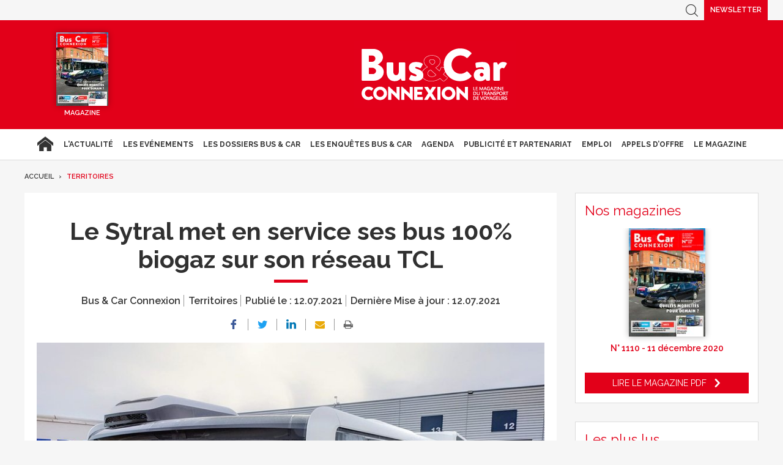

--- FILE ---
content_type: text/html; charset=UTF-8
request_url: https://www.busetcar.com/territoires/le-sytral-met-en-service-ses-bus-100-biogaz-sur-son-reseau-tcl-674191.php
body_size: 18096
content:
<!DOCTYPE html>
<html lang="fr" class="has-navbar-fixed-top">
<head>
<script>
window.dataLayer = window.dataLayer || [];
dataLayer.push({
 'login_status':'logged_in',
'content_group':'Article',			
'content_group2':'Territoires','content_type': 'free',
'publication_date':'12/07/2021','display_ads':"false" ,
'media':'Bus & Car Connexion'  });
</script>
    <!-- Google Tag Manager -->
  <script>
    (function(w,d,s,l,i){w[l]=w[l]||[];w[l].push({'gtm.start':
    new Date().getTime(),event:'gtm.js'});var f=d.getElementsByTagName(s)[0],
    j=d.createElement(s),dl=l!='dataLayer'?'&l='+l:'';j.async=true;j.src=
    'https://www.googletagmanager.com/gtm.js?id='+i+dl;f.parentNode.insertBefore(j,f);
    })(window,document,'script','dataLayer','GTM-FC5ZV43');
  </script>
<!-- End Google Tag Manager -->
    <!-- COL -->

<!-- BL BC - Htmlheader de type imm -->
<!-- BL in -->

<!-- Global site tag (gtag.js) - Google Analytics -->
<script async src="https://www.googletagmanager.com/gtag/js?id=G-VT5DMN4CRT"></script>
<script>
  window.dataLayer = window.dataLayer || [];
  function gtag(){dataLayer.push(arguments);}
  gtag('js', new Date());

  gtag('config', 'G-VT5DMN4CRT');
</script>

<meta charset="utf-8"/>
<title>Le Sytral met en service ses bus 100% biogaz sur son réseau TCL - Bus &amp; Car</title>

<meta name="description" content="Le syndicat des transports du Grand Lyon poursuit la transition &eacute;nerg&eacute;tique de son mat&eacute;riel roulant avec la mise en service progressive de bus 100% BioGNV sur de nouvelles lignes desservies d&egrave;s le 12 juillet." />
<meta name="viewport" content="width=device-width, initial-scale=1, maximum-scale=1.0, shrink-to-fit=no, user-scalable=0" />


<link type="image/x-icon" rel="icon" href="/favicon.ico" />

    <meta name="twitter:description"
          content="Le syndicat des transports du Grand Lyon poursuit la transition &eacute;nerg&eacute;tique de son mat&eacute;riel roulant avec la mise en service progressive de bus 100% BioGNV sur de nouvelles lignes desservies d&egrave;s le 12 juillet."/>
    <meta name="twitter:title" content="Le Sytral met en service ses bus 100% biogaz sur son réseau TCL"/>
    <meta name="twitter:card" content="summary_large_image"/>

    <meta property="og:title" content="Le Sytral met en service ses bus 100% biogaz sur son réseau TCL"/>
    <meta property="og:description"
          content="Le syndicat des transports du Grand Lyon poursuit la transition &eacute;nerg&eacute;tique de son mat&eacute;riel roulant avec la mise en service progressive de bus 100% BioGNV sur de nouvelles lignes desservies d&egrave;s le 12 juillet."/>
            <meta property="og:image" content="https://ibp.info6tm.fr/api/v1/files/60ec0374d286c232e03e7cc6/methodes/cover_mag/image.jpg"/>
        <meta property="og:image:type" content="image/jpeg"/>
        <meta property="og:locale" content="fr_FR">
    <meta property="og:url" content="http://www.busetcar.com/territoires/le-sytral-met-en-service-ses-bus-100-biogaz-sur-son-reseau-tcl-674191.php/?latest">
	<link rel="canonical" href="/territoires/le-sytral-met-en-service-ses-bus-100-biogaz-sur-son-reseau-tcl-674191.php" />


<link type="text/css" rel="stylesheet" href="/css/bc.min.css" />

<link type="text/css" rel="stylesheet" href="/css/print2020.min.css" media="print" />

<script type="text/javascript" src="/js/jquery-3.0.0.min.js"></script>
<script type="text/javascript" src="/js/scripts2020.min.js"></script>
<script type="text/javascript" src="/js/site.min.js"></script>
<script type="text/javascript" src="/js/sso2020.min.js"></script>

<!-- <script type="text/javascript" src="/js/jQuery.print.min.js"></script> -->

<link type="text/css" rel="stylesheet" href="/css/slippry.min.css" media="screen" />
<script type="text/javascript" src="/js/slippry.min.js"></script>

<script type="text/javascript">
    var LPF_SITE = 'bc0f';
    var LPF_PATH_CODE = 'undefined';
</script>

<script type="text/javascript">
    sas_tmstp = Math.round(Math.random() * 10000000000);
    sas_masterflag = 1;

    function SmartAdServer(sas_pageid, sas_formatid, sas_target) {
        if (sas_masterflag == 1) {
            sas_masterflag = 0;
            sas_master = 'M';
        } else {
            sas_master = 'S';
        }
        document.write('<scr' + 'ipt src="https://www.smartadserver.com/call/pubj/' + sas_pageid + '/' + sas_formatid + '/' + sas_master + '/' + sas_tmstp + '/' + escape(sas_target) + '?"></scr' + 'ipt>');
    }
</script>

	
<script src="//ced.sascdn.com/tag/106/smart.js" type="text/javascript"></script>
<script type="text/javascript">
  var syncjs = 1
  // Ads manager to use async tagging
  sas.setup({
    domain: "https://adapi.smartadserver.com",
    networkid: 106,
    async: syncjs
  });
</script>


    <script src="//assets.adobedtm.com/00b04938854733eea4b22b8bb187513ab8504c1b/satelliteLib-00a50b5bfbeef38b6ec319d116c0548adcc28051.js"></script>

<!-- Les metas OG pour Facebook -->
    <meta property="og:title" content="Le Sytral met en service ses bus 100% biogaz sur son réseau TCL"/>
    <meta property="og:description" content="Le syndicat des transports du Grand Lyon poursuit la transition &eacute;nerg&eacute;tique de son mat&eacute;riel roulant avec la mise en service progressive de bus 100% BioGNV sur de nouvelles lignes desservies d&egrave;s le 12 juillet."/>
    <meta property="og:type" content="article"/>
                         <meta property="og:image" content="https://ibp.info6tm.fr/api/v1/files/60ec0374d286c232e03e7cc6/methodes/article_small_portrait/image.jpg"/>
                <link rel="canonical" href="https://www.busetcar.com/territoires/le-sytral-met-en-service-ses-bus-100-biogaz-sur-son-reseau-tcl-674191.php" />

<meta name="robots" content="max-snippet:-1">
<meta name="robots" content="max-video-preview:-1">
<meta name="robots" content="max-image-preview:standard">

<!-- /BL -->

</head>
<body class="  bc ">



    <script>
        var LUP_datalayer = {
            profile: {},
            nav: {}
        };
    </script>

            <!-- CE FICHIER GÈRE UNIQUEMENT LA PARTIE NAV ET ARTICLE -->

<!-- Pour une meilleure lisibilité du code je mets la récupération d'Ariane ici. -->
        
                            
<script>
    var ariane = JSON.parse('\u007B\u0022bc\u003Abc0f\u003Aterritoires\u0022\u003A\u0022Territoires\u0022\u007D');
</script>


<!-- On gère ici la "recherche" -->

<script>

    /**
     * Les associations code site => libellé.
     */
    var LPF_PATH_CODE_LIBELLE = {
        BCTG: 'Bus&Car',
        THEB: 'TourHebdo',
        ICO: 'Icotour',
        RCP: 'Guide des Réceptifs',
        ASH: 'Actualités Sociales Hebdomadaires',
        ATL: 'Actu Transport Logistique'
    };

    var LPF_SITE_PREFIX = '';
    if (LPF_PATH_CODE_LIBELLE.hasOwnProperty(LPF_PATH_CODE)) {
        if (LPF_PATH_CODE === 'BCTG' || LPF_PATH_CODE === 'THEB' || LPF_PATH_CODE === 'ICO' || LPF_PATH_CODE == 'RCP') {
            LPF_SITE_PREFIX = 'th';
        } else if (LPF_PATH_CODE === 'ASH') {
            LPF_SITE_PREFIX = 'ash';
        } else if (LPF_PATH_CODE === 'ATL') {
            LPF_SITE_PREFIX = 'atl';
        }
    }

    /**
     *
     * TODO :
     * A adapter pour les autres sites :
     * pageName (return th & tmp.slice(0, ==>3<==) (car tr:theb0f:tourh)
     * buildAriane (path en dur)
     * namespace => ajouter les différents sites (cas particulier pour TH normalement si faut faire B&C, icotour & GDR)
     */

    /**
     * Tous ce qui est dans "nav"
     *
     * Retourne le nom de la page sous le format
     * site:[reste du path => sans la famille & sans le code site de Pulse]
     * @param path
     * @returns string
     */
    function pageName(path) {
        var slice = 2;
        if (LPF_SITE_PREFIX === 'th') {
            slice = 3;
        }
        var tmp = path.split(':');
        tmp.splice(0, slice);
        return LPF_SITE_PREFIX + ':' + tmp.join(':');
    }

    /**
     * Renvoie le type de la page (homepage, section ou article)
     * @param type
     * @param path
     * @returns string
     */
    function pageType(type, path) {
        if (type === 'H') {
            if (path.indexOf('homepage') === -1) {
                return 'section';
            }
            return 'homepage';
        } else if (type === 'E') {
            return 'article';
        } else if (type === 'C') {
            return 'section';
        }
    }

    /**
     * A partir du fil d'ariane crée les différentes propriétes pour le "nav".
     * @param ariane
     * @returns object
     */
    function buildAriane(ariane) {
        var level = [];
        for (var path in ariane) {
            level.push(pageName(path));
        }
        var res = {};
        for (var i = 0; i < level.length; i++) {
            res['level' + (i + 2)] = level[i];
        }
        return res;
    }

    /**
     * Renvoie le site correspondant.
     * Utilise la variable global LPF_PATH_CODE
     * @returns string
     */
    function nameSpace() {
        if (LPF_PATH_CODE_LIBELLE.hasOwnProperty(LPF_PATH_CODE)) {
            return LPF_PATH_CODE_LIBELLE[LPF_PATH_CODE];
        }
        return '';
    }

    /**
     * Retourne le prePageName c'est à dire le pageName sans le string avec les premiers ":".
     * @param path
     */
    function prePageName(path, pageType) {
        var tmp = pageName(path).split(':');
        if (LPF_SITE_PREFIX === 'th') tmp.splice(0, 1);
        if (path.indexOf('homepage') === -1) tmp.splice(1, 0, pageType);
        return tmp.join(':');
    }

    /**
     * Renvoie la string correspondant selon qu'on soit sur mobile ou tablette.
     */
    function responsive() {
        if (navigator.userAgent.match(/(android|iphone|blackberry|symbian|symbianos|symbos|netfront|model-orange|javaplatform|iemobile|windows phone|samsung|htc|opera mobile|opera mobi|opera mini|presto|huawei|blazer|bolt|doris|fennec|gobrowser|iris|maemo browser|mib|cldc|minimo|semc-browser|skyfire|teashark|teleca|uzard|uzardweb|meego|nokia|bb10|playbook)/gi)) {
            return 'responsive:mobile';
        } else {
            return 'responsive:desktop';
        }
    }

    /**
     * Renvoie les dimensions de l'écran.
     * @returns object
     */
    function getWindowSize() {
        return {
            width: window.screen.width,
            height: window.screen.height
        }
    }

    /**
     * Tous ce qui est dans article.
     * Renvoie la date de publication de l'article au format D/M/Y
     */
    function articleDatePublication(date) {
        var tmp = date.split(' ');
        tmp = tmp[0].split('-');
        return tmp[2] + '/' + tmp[1] + '/' + tmp[0];
    }

    /**
     * Renvoie le nom du serveur sans le "wwww-".
     */
    function getServer() {
        var server = window.location.hostname;
        if (server.indexOf('www-') !== -1) {
            server = server.replace('www-', '');
        }
        return server;
    }

    /**
     * Génère la dernière partie pour les pageName & les prePageName & hier1
     */
    function getArticleForPageName(article) {
        if (article) {
            var url_split = article.url.split('/');
            return ':' + url_split[url_split.length - 1].substr(0, url_split[url_split.length - 1].lastIndexOf('-'));
        } else {
            return '';
        }
    }

    var engine = JSON.parse('\u007B\u0022url\u0022\u003A\u0022\\\/territoires\\\/le\u002Dsytral\u002Dmet\u002Den\u002Dservice\u002Dses\u002Dbus\u002D100\u002Dbiogaz\u002Dsur\u002Dson\u002Dreseau\u002Dtcl\u002D674191.php\u0022,\u0022type\u0022\u003A\u0022E\u0022,\u0022pinfo\u0022\u003A\u005B\u005D,\u0022pinfo2\u0022\u003Anull,\u0022http_code\u0022\u003A200,\u0022user_acces\u0022\u003Atrue,\u0022user_auth\u0022\u003Afalse,\u0022user_permissions\u0022\u003Afalse,\u0022body_page\u0022\u003A\u0022body_article_2col\u0022,\u0022colonnes\u0022\u003A\u005B\u0022Artventre\u0022,\u0022Rubdroite\u0022\u005D\u007D');
    var hierarchie = JSON.parse('\u007B\u0022id_hierarchie\u0022\u003A115343,\u0022titre\u0022\u003A\u0022Territoires\u0022,\u0022uri\u0022\u003A\u0022\\\/territoires\\\/\u0022,\u0022type\u0022\u003A\u0022PAG\u003A\u0022,\u0022niveau\u0022\u003A1,\u0022ordre\u0022\u003A0,\u0022visibilite\u0022\u003A1,\u0022meta\u0022\u003A\u007B\u0022code_magazine\u0022\u003A\u0022\u0022,\u0022code_pub\u0022\u003A\u002232113\\\/221019\u0022,\u0022description_article\u0022\u003A\u0022\u0023\u007Belement.chapeau\u007D\u0022,\u0022description_rubrique\u0022\u003A\u0022Bus\u0020\u0026\u0020Car\u0020Transport\u0020de\u0020Voyageurs,\u0020le\u0020portail\u0020des\u0020professionnels\u0020du\u0020Transport\u0020de\u0020Voyageurs\u0020\u003A\u0020actualit\\u00e9s\u0020du\u0020transport\u0020de\u0020voyageurs,\u0020offres\u0020d\u0027emploi,\u0020guide\u0020Icotour,\u0020toutes\u0020les\u0020informations\u0020pour\u0020les\u0020professionnels\u0020du\u0020transport\u0022,\u0022titre_article\u0022\u003A\u0022\u0023\u007Belement.titre\u007D\u0020\u002D\u0020Bus\u0020\u0026\u0020Car\u0022,\u0022titre_rubrique\u0022\u003A\u0022Bus\u0020\u0026\u0020Car\u0020\u002D\u0020Transport\u0020de\u0020Voyageurs\u0022,\u0022insertion\u0022\u003A\u0022\u0022,\u0022email\u0022\u003Anull,\u0022id_3R\u0022\u003Anull,\u0022reaction\u0022\u003Anull,\u0022cover\u0022\u003Anull,\u0022date_issue\u0022\u003Anull,\u0022ranking_mode_enabled\u0022\u003Anull,\u0022ranking_mode_polling_interval\u0022\u003A30000,\u0022lien_calameo\u0022\u003Anull\u007D,\u0022redirections\u0022\u003A\u005B\u005D,\u0022created_at\u0022\u003A\u007B\u0022date\u0022\u003A\u00222020\u002D09\u002D17\u002009\u003A34\u003A25.000000\u0022,\u0022timezone_type\u0022\u003A1,\u0022timezone\u0022\u003A\u0022\u002B00\u003A00\u0022\u007D,\u0022updated_at\u0022\u003A\u007B\u0022date\u0022\u003A\u00222025\u002D07\u002D08\u002012\u003A45\u003A00.000000\u0022,\u0022timezone_type\u0022\u003A1,\u0022timezone\u0022\u003A\u0022\u002B00\u003A00\u0022\u007D,\u0022date_front_last_sync\u0022\u003A\u007B\u0022date\u0022\u003A\u00222025\u002D07\u002D08\u002014\u003A22\u003A54.000000\u0022,\u0022timezone_type\u0022\u003A1,\u0022timezone\u0022\u003A\u0022\u002B00\u003A00\u0022\u007D,\u0022publiable\u0022\u003Atrue,\u0022associable\u0022\u003Atrue,\u0022rss\u0022\u003A0,\u0022body_rub\u0022\u003A\u0022body_rubrique_2col\u0022,\u0022colonnes_rub\u0022\u003A\u0022Rubventre,Rubdroite\u0022,\u0022body_art\u0022\u003A\u0022body_article_2col\u0022,\u0022colonnes_art\u0022\u003A\u0022Artventre,Rubdroite\u0022,\u0022request_type\u0022\u003A\u0022tricustom\u003Fpath\u003D\u0023\u007Bpath\u007D\u0026champ\u003Ddate_creation\u0026ordre\u003D\u002D1\u007Cpager\u003Fpgsize\u003D27\u0026pg\u003D\u0023\u007Bpg\u007D\u0022,\u0022date_front_first_sync\u0022\u003A\u007B\u0022date\u0022\u003A\u00222020\u002D09\u002D17\u002009\u003A34\u003A26.000000\u0022,\u0022timezone_type\u0022\u003A1,\u0022timezone\u0022\u003A\u0022\u002B00\u003A00\u0022\u007D,\u0022famille\u0022\u003A\u0022bc\u0022,\u0022site\u0022\u003A\u0022bc0f\u0022,\u0022path\u0022\u003A\u0022bc\u003Abc0f\u003Aterritoires\u0022,\u0022canonical_url\u0022\u003A\u0022https\u003A\\\/\\\/www.busetcar.com\\\/territoires\\\/\u0022\u007D');
    var article = null;

    if (engine.type === 'E') {
        article = JSON.parse('\u007B\u0022_id\u0022\u003A674191,\u0022id_element\u0022\u003A674191,\u0022id_sans_version\u0022\u003A\u0022674191\u0022,\u0022id_actunet\u0022\u003A0,\u0022titre\u0022\u003A\u0022Le\u0020Sytral\u0020met\u0020en\u0020service\u0020ses\u0020bus\u0020100\u0025\u0020biogaz\u0020sur\u0020son\u0020r\\u00e9seau\u0020TCL\u0022,\u0022titre_alt\u0022\u003A\u0022\u0022,\u0022titre_url\u0022\u003A\u0022le\u002Dsytral\u002Dmet\u002Den\u002Dservice\u002Dses\u002Dbus\u002D100\u002Dbiogaz\u002Dsur\u002Dson\u002Dreseau\u002Dtcl\u0022,\u0022texte\u0022\u003A\u0022\u003Cp\u003E\u003Cspan\u0020style\u003D\\\u0022font\u002Dsize\u003A12pt\\\u0022\u003E\u003Cspan\u0020style\u003D\\\u0022font\u002Dfamily\u003ACalibri,sans\u002Dserif\\\u0022\u003ELe\u0020Sytral,\u0020propri\u0026eacute\u003Btaire\u0020d\u0026rsquo\u003Bun\u0020patrimoine\u0020de\u0020plus\u0020de\u00205,2\u0020milliards\u0026euro\u003B\u0020comprenant\u0020notamment\u0020le\u0020mat\u0026eacute\u003Briel\u0020roulant\u0020et\u0020les\u0020d\u0026eacute\u003Bp\u0026ocirc\u003Bts,\u0020s\u0026rsquo\u003Bengage\u0020dans\u0020une\u0020r\u0026eacute\u003Bvolution\u0020technologique\u0020et\u0020\u0026eacute\u003Bcologique\u0020majeure\u0020en\u0020acc\u0026eacute\u003Bl\u0026eacute\u003Brant\u0020la\u0020politique\u0020de\u0020renouvellement\u0020de\u0020l\u0026rsquo\u003Bensemble\u0020des\u0020v\u0026eacute\u003Bhicules\u0020de\u0020son\u0020r\u0026eacute\u003Bseau\u0020bus\u0020pour\u0020r\u0026eacute\u003Bpondre\u0020\u0026agrave\u003B\u0020l\u0026rsquo\u003Burgence\u0020climatique.\u0020\u003C\\\/span\u003E\u003C\\\/span\u003E\u003C\\\/p\u003E\\n\\n\u003Cp\u003E\u003Cspan\u0020style\u003D\\\u0022font\u002Dsize\u003A12pt\\\u0022\u003E\u003Cspan\u0020style\u003D\\\u0022font\u002Dfamily\u003ACalibri,sans\u002Dserif\\\u0022\u003ESon\u0020pr\u0026eacute\u003Bsident,\u0020Bruno\u0020Bernard,\u0020a\u0020inaugur\u0026eacute\u003B\u0020le\u00209\u0020juillet,\u0020les\u0020nouveaux\u0020bus\u0020100\u0025\u0020BioGNV\u0020qui\u0020seront\u0020progressivement\u0020d\u0026eacute\u003Bploy\u0026eacute\u003Bs\u0020sur\u0020les\u0020communes\u0020de\u0020Villeurbanne,\u0020Vaulx\u002Den\u002DVelin,\u0020Bron\u0020et\u0020le\u00203\u0026egrave\u003Bme\u0020arrondissement\u0020de\u0020Lyon,\u0020d\u0026egrave\u003Bs\u0020le\u0020lundi\u002012\u0020juillet.\u0020\u003C\\\/span\u003E\u003C\\\/span\u003E\u003C\\\/p\u003E\\n\\n\u003Cp\u003E\u003Cspan\u0020style\u003D\\\u0022font\u002Dsize\u003A12pt\\\u0022\u003E\u003Cspan\u0020style\u003D\\\u0022font\u002Dfamily\u003ACalibri,sans\u002Dserif\\\u0022\u003E\u003Cimg\u0020alt\u003D\\\u0022\\\u0022\u0020src\u003D\\\u0022https\u003A\\\/\\\/www.perseus\u002Dweb.fr\\\/nar6\\\/uploads\\\/bus\u002Dgnv\u002Dsytral\u002D030919.jpeg\\\u0022\u0020style\u003D\\\u0022width\u003A\u0020600px\u003B\u0020height\u003A\u0020303px\u003B\\\u0022\u0020\\\/\u003E\u003C\\\/span\u003E\u003C\\\/span\u003E\u003C\\\/p\u003E\\n\\n\u003Cp\u003E\u003Cspan\u0020style\u003D\\\u0022font\u002Dsize\u003A12pt\\\u0022\u003E\u003Cspan\u0020style\u003D\\\u0022font\u002Dfamily\u003ACalibri,sans\u002Dserif\\\u0022\u003E\u003Cem\u003E\u0026laquo\u003B\u0026nbsp\u003BA\u0020la\u0020rentr\u0026eacute\u003Be,\u002056\u0020bus\u0020GNV\u0020circuleront\u0020sur\u0020le\u0020r\u0026eacute\u003Bseau\u0020TCL\u003C\\\/em\u003E\u0020\u0026raquo\u003B,\u0020pr\u0026eacute\u003Bcise\u0020le\u0020pr\u0026eacute\u003Bsident\u0020qui\u0020ajoute\u0026nbsp\u003B\u003A\u0026nbsp\u003B\u0026laquo\u003B\u0026nbsp\u003B\u003Cem\u003Ed\u0026rsquo\u003Bici\u00202026,\u0020ce\u0020sont\u0020pr\u0026egrave\u003Bs\u0020de\u0020400\u0020v\u0026eacute\u003Bhicules\u0020aux\u0020motorisations\u0020GNV\u0020ou\u0020\u0026eacute\u003Blectriques\u0020qui\u0020rejoindront\u0020le\u0020r\u0026eacute\u003Bseau\u0020de\u0020bus\u0020contribuant\u0020\u0026agrave\u003B\u0020renforcer\u0020sa\u0020performance\u0020tout\u0020en\u0020offrant\u0020toujours\u0020plus\u0020de\u0020capacit\u0026eacute\u003B\u0020et\u0020de\u0020confort\u0020\u0026agrave\u003B\u0020l\u0026rsquo\u003Bensemble\u0020des\u0020voyageurs\u0020\u0026raquo\u003B\u003C\\\/em\u003E.\u0020Le\u0020financement\u0020est\u0020en\u0020partie\u0020assur\u0026eacute\u003Be\u0020par\u0020la\u0020Banque\u0020des\u0020Territoires\u0020via\u0020un\u0020Mobi\u0020Pr\u0026ecirc\u003Bt\u0020\u0026agrave\u003B\u0020hauteur\u0020de\u002012\u0020M\u0026euro\u003B.\u0020\u003C\\\/span\u003E\u003C\\\/span\u003E\u003C\\\/p\u003E\\n\\n\u003Cp\u003E\u003Cspan\u0020style\u003D\\\u0022font\u002Dsize\u003A12pt\\\u0022\u003E\u003Cspan\u0020style\u003D\\\u0022font\u002Dfamily\u003ACalibri,sans\u002Dserif\\\u0022\u003EAliment\u0026eacute\u003Bs\u0020\u0026agrave\u003B\u0020100\u0025\u0020au\u0020BioGNV,\u0020\u0026eacute\u003Bnergie\u0020verte\u0020produite\u0020\u0026agrave\u003B\u0020partir\u0020de\u0020d\u0026eacute\u003Bchets\u0020industriels,\u0020ces\u0020nouveaux\u0020v\u0026eacute\u003Bhicules\u0020fabriqu\u0026eacute\u003Bs\u0020par\u0020le\u0020constructeur\u0020MAN,\u0020n\u0026rsquo\u003B\u0026eacute\u003Bmettent\u0020ni\u0020fum\u0026eacute\u003Be,\u0020ni\u0020odeur,\u0020garantissant\u0020ainsi\u0020une\u0020r\u0026eacute\u003Bduction\u0020des\u0020\u0026eacute\u003Bmissions\u0020de\u0020particules\u0020et\u0020de\u0020la\u0020pollution\u0020sonore\u0020de\u002050\u0025\u0020par\u0020rapport\u0020\u0026agrave\u003B\u0020un\u0020v\u0026eacute\u003Bhicule\u0020thermique.\u0020Ces\u0020nouveaux\u0020bus\u0020assurant\u0020un\u0020confort\u0020accru\u0020aux\u0020passagers\u0020et\u0020riverains\u0020sont\u0020par\u0020ailleurs\u0020\u0026eacute\u003Bquip\u0026eacute\u003Bs\u0020de\u0020l\u0026rsquo\u003Boption\u0020\u0026laquo\u003B\u0020stop\u0020\u0026amp\u003B\u0020start\u0020\u0026raquo\u003B\u0020r\u0026eacute\u003Bduisant\u0020de\u00208\u0025\u0020les\u0020\u0026eacute\u003Bmissions\u0020de\u0020CO2\u0020lorsque\u0020le\u0020bus\u0020est\u0020\u0026agrave\u003B\u0020l\u0026rsquo\u003Barr\u0026ecirc\u003Bt.\u0020\u003C\\\/span\u003E\u003C\\\/span\u003E\u003C\\\/p\u003E\\n\\n\u003Cp\u003E\u003Cspan\u0020style\u003D\\\u0022font\u002Dsize\u003A12pt\\\u0022\u003E\u003Cspan\u0020style\u003D\\\u0022font\u002Dfamily\u003ACalibri,sans\u002Dserif\\\u0022\u003EL\u0026rsquo\u003Binauguration\u0020a\u0020concern\u0026eacute\u003Be\u0020aussi\u0020la\u0020premi\u0026egrave\u003Bre\u0020station\u0020de\u0020compression\u0020gaz\u0020am\u0026eacute\u003Bnag\u0026eacute\u003Be\u0020par\u0020le\u0020Sytral\u0020sur\u0020un\u0020centre\u0020de\u0020maintenance\u0020bus\u0020existant\u0020du\u0020r\u0026eacute\u003Bseau\u0020TCL.\u0020Int\u0026eacute\u003Bgr\u0026eacute\u003B\u0020au\u0020d\u0026eacute\u003Bp\u0026ocirc\u003Bt\u0020bus\u0020de\u0020la\u0020Soie,\u0020ce\u0020nouvel\u0020\u0026eacute\u003Bquipement\u0020dont\u0020le\u0020budget\u0020s\u0026rsquo\u003B\u0026eacute\u003Bl\u0026egrave\u003Bve\u0020\u0026agrave\u003B\u0020environ\u00202M\u0026euro\u003B,\u0020assurera\u0020l\u0026rsquo\u003Bavitaillement\u0020des\u0020bus\u0020au\u0020gaz\u0020naturel.\u0020\u003C\\\/span\u003E\u003C\\\/span\u003E\u003C\\\/p\u003E\\n\\n\u003Cp\u003E\u003Cspan\u0020style\u003D\\\u0022font\u002Dsize\u003A12pt\\\u0022\u003E\u003Cspan\u0020style\u003D\\\u0022font\u002Dfamily\u003ACalibri,sans\u002Dserif\\\u0022\u003ELes\u0020caract\u0026eacute\u003Bristiques\u0020techniques\u0020\u003A\u0020\u003C\\\/span\u003E\u003C\\\/span\u003E\u003C\\\/p\u003E\\n\\n\u003Cul\u003E\\n\\t\u003Cli\u003E\u003Cspan\u0020style\u003D\\\u0022font\u002Dsize\u003A12pt\\\u0022\u003E\u003Cspan\u0020style\u003D\\\u0022font\u002Dfamily\u003ACalibri,sans\u002Dserif\\\u0022\u003EBus\u0020articul\u0026eacute\u003Bs\u0020\u003A\u0020148\u0020personnes\u0020dont\u002039\u0020places\u0020assises\u0020\\\/\u00204\u0020portes\u0020d\u0026rsquo\u003Bacc\u0026egrave\u003Bs\u0020\\\/\u002018\u0020m\u0026egrave\u003Btres\u0020de\u0020long\u0020\u003C\\\/span\u003E\u003C\\\/span\u003E\u003C\\\/li\u003E\\n\\t\u003Cli\u003E\u003Cspan\u0020style\u003D\\\u0022font\u002Dsize\u003A12pt\\\u0022\u003E\u003Cspan\u0020style\u003D\\\u0022font\u002Dfamily\u003ACalibri,sans\u002Dserif\\\u0022\u003EStandard\u0020\u003A\u002098\u0020personnes\u0020dont\u002022\u0020places\u0020assises\u0020\\\/\u00202\u0020portes\u0020d\u0026rsquo\u003Bacc\u0026egrave\u003Bs\u0020\\\/\u002012\u0020m\u0020de\u0020long\u0020\u003C\\\/span\u003E\u003C\\\/span\u003E\u003C\\\/li\u003E\\n\\t\u003Cli\u003E\u003Cspan\u0020style\u003D\\\u0022font\u002Dsize\u003A12pt\\\u0022\u003E\u003Cspan\u0020style\u003D\\\u0022font\u002Dfamily\u003ACalibri,sans\u002Dserif\\\u0022\u003EPrix\u0020d\u0026rsquo\u003Bun\u0020v\u0026eacute\u003Bhicule\u0020\u003A\u0020360\u0020K\u0026euro\u003B\u0020pour\u0020un\u0020standard\u0020et\u0020470\u0020K\u0026euro\u003B\u0020pour\u0020un\u0020articul\u0026eacute\u003B\u0020\u003C\\\/span\u003E\u003C\\\/span\u003E\u003C\\\/li\u003E\\n\\t\u003Cli\u003E\u003Cspan\u0020style\u003D\\\u0022font\u002Dsize\u003A12pt\\\u0022\u003E\u003Cspan\u0020style\u003D\\\u0022font\u002Dfamily\u003ACalibri,sans\u002Dserif\\\u0022\u003E350\u0020\u0026agrave\u003B\u0020400\u0020km\u0020d\u0026rsquo\u003Bautonomie\u0020\u003C\\\/span\u003E\u003C\\\/span\u003E\u003C\\\/li\u003E\\n\\t\u003Cli\u003E\u003Cspan\u0020style\u003D\\\u0022font\u002Dsize\u003A12pt\\\u0022\u003E\u003Cspan\u0020style\u003D\\\u0022font\u002Dfamily\u003ACalibri,sans\u002Dserif\\\u0022\u003ETaux\u0020de\u0020recyclabilit\u0026eacute\u003B\u0020du\u0020v\u0026eacute\u003Bhicule\u0020\u003A\u002093,2\u0025\u0020\u003C\\\/span\u003E\u003C\\\/span\u003E\u003C\\\/li\u003E\\n\\t\u003Cli\u003E\u003Cspan\u0020style\u003D\\\u0022font\u002Dsize\u003A12pt\\\u0022\u003E\u003Cspan\u0020style\u003D\\\u0022font\u002Dfamily\u003ACalibri,sans\u002Dserif\\\u0022\u003ETemps\u0020d\u0026rsquo\u003Bavitaillement\u0020en\u0020charge\u0020rapide\u0020d\u0026rsquo\u003Bun\u0020v\u0026eacute\u003Bhicule\u0020\u003A\u0020entre\u00205\u0020et\u002015\u0020minutes\u0020\u003C\\\/span\u003E\u003C\\\/span\u003E\u003C\\\/li\u003E\\n\\t\u003Cli\u003E\u003Cspan\u0020style\u003D\\\u0022font\u002Dsize\u003A12pt\\\u0022\u003E\u003Cspan\u0020style\u003D\\\u0022font\u002Dfamily\u003ACalibri,sans\u002Dserif\\\u0022\u003ETemps\u0020d\u0026rsquo\u003Bavitaillement\u0020en\u0020charge\u0020lente\u0020d\u0026rsquo\u003Bun\u0020v\u0026eacute\u003Bhicule\u0020\u003A\u0020entre\u00204\u0020et\u00206\u0020heures\u0020Des\u0020bus\u0020100\u0025\u0020BioGNV\u0020int\u0026eacute\u003Bgrant\u0020les\u0020derni\u0026egrave\u003Bres\u0020avanc\u0026eacute\u003Bes\u0020technologiques\u0020\u003A\u0020\u003C\\\/span\u003E\u003C\\\/span\u003E\u003C\\\/li\u003E\\n\\t\u003Cli\u003E\u003Cspan\u0020style\u003D\\\u0022font\u002Dsize\u003A12pt\\\u0022\u003E\u003Cspan\u0020style\u003D\\\u0022font\u002Dfamily\u003ACalibri,sans\u002Dserif\\\u0022\u003EUn\u0020poste\u0020de\u0020conduite\u0020moderne\u0020et\u0020confortable\u0020\u0026eacute\u003Bquip\u0026eacute\u003B\u0020d\u0026rsquo\u003Bun\u0020module\u0020d\u0026rsquo\u003B\u0026eacute\u003Bco\u002Dconduite\u0020\u003C\\\/span\u003E\u003C\\\/span\u003E\u003C\\\/li\u003E\\n\\t\u003Cli\u003E\u003Cspan\u0020style\u003D\\\u0022font\u002Dsize\u003A12pt\\\u0022\u003E\u003Cspan\u0020style\u003D\\\u0022font\u002Dfamily\u003ACalibri,sans\u002Dserif\\\u0022\u003EDes\u0020boutons\u0020de\u0020demande\u0020d\u0026rsquo\u003Barr\u0026ecirc\u003Bt\u0020r\u0026eacute\u003Btro\u0026eacute\u003Bclair\u0026eacute\u003Bs\u0020pour\u0020une\u0020meilleure\u0020visibilit\u0026eacute\u003B\u0020des\u0020usagers\u0020et\u0020des\u0020personnes\u0020mal\u0020voyantes\u0020\u003C\\\/span\u003E\u003C\\\/span\u003E\u003C\\\/li\u003E\\n\\t\u003Cli\u003E\u003Cspan\u0020style\u003D\\\u0022font\u002Dsize\u003A12pt\\\u0022\u003E\u003Cspan\u0020style\u003D\\\u0022font\u002Dfamily\u003ACalibri,sans\u002Dserif\\\u0022\u003EDe\u0020larges\u0020\u0026eacute\u003Bcrans\u0020d\u0026rsquo\u003Binformation\u0020voyageurs\u0020qui\u0020affichent\u0020l\u0026rsquo\u003Bint\u0026eacute\u003Bgralit\u0026eacute\u003B\u0020du\u0020trac\u0026eacute\u003B\u0020de\u0020la\u0020ligne\u0020durables\u0020de\u0020nos\u0020territoires,\u0020d\u0026eacute\u003Bterminants\u0020pour\u0020faire\u0020face\u0020\u0026agrave\u003B\u0020l\u0026rsquo\u003Burgence\u0020climatique.\u0020\u003C\\\/span\u003E\u003C\\\/span\u003E\u003C\\\/li\u003E\\n\u003C\\\/ul\u003E\\n\\n\u003Cp\u003E\u0026nbsp\u003B\u003C\\\/p\u003E\u0022,\u0022surtitre\u0022\u003A\u0022\u0022,\u0022signature\u0022\u003Anull,\u0022chapeau\u0022\u003A\u0022\u003Cp\u003E\u003Cspan\u0020style\u003D\\\u0022font\u002Dsize\u003A12pt\\\u0022\u003E\u003Cspan\u0020style\u003D\\\u0022font\u002Dfamily\u003ACalibri,sans\u002Dserif\\\u0022\u003ELe\u0020syndicat\u0020des\u0020transports\u0020du\u0020Grand\u0020Lyon\u0020poursuit\u0020la\u0020transition\u0020\u0026eacute\u003Bnerg\u0026eacute\u003Btique\u0020de\u0020son\u0020mat\u0026eacute\u003Briel\u0020roulant\u0020avec\u0020la\u0020mise\u0020en\u0020service\u0020progressive\u0020de\u0020bus\u0020100\u0025\u0020BioGNV\u0020sur\u0020de\u0020nouvelles\u0020lignes\u0020desservies\u0020d\u0026egrave\u003Bs\u0020le\u002012\u0020juillet.\u003C\\\/span\u003E\u003C\\\/span\u003E\u003C\\\/p\u003E\u0022,\u0022source\u0022\u003A\u0022bc\u0022,\u0022meta\u0022\u003Anull,\u0022type\u0022\u003A\u0022ART\u003A\u0022,\u0022profil\u0022\u003A\u0022\u0022,\u0022etat\u0022\u003A99,\u0022version\u0022\u003A99,\u0022alt\u0022\u003Anull,\u0022url\u0022\u003A\u0022\\\/territoires\\\/le\u002Dsytral\u002Dmet\u002Den\u002Dservice\u002Dses\u002Dbus\u002D100\u002Dbiogaz\u002Dsur\u002Dson\u002Dreseau\u002Dtcl\u002D674191.php\u0022,\u0022url_bloque\u0022\u003A0,\u0022url_source\u0022\u003Anull,\u0022debut_publication\u0022\u003Anull,\u0022fin_publication\u0022\u003Anull,\u0022mots_cles\u0022\u003Anull,\u0022thesaurus\u0022\u003Anull,\u0022fulltexte\u0022\u003Anull,\u0022fulltexte2\u0022\u003Anull,\u0022date_creation\u0022\u003A\u007B\u0022date\u0022\u003A\u00222021\u002D07\u002D12\u002008\u003A53\u003A16.000000\u0022,\u0022timezone_type\u0022\u003A1,\u0022timezone\u0022\u003A\u0022\u002B00\u003A00\u0022\u007D,\u0022date_modification\u0022\u003A\u007B\u0022date\u0022\u003A\u00222021\u002D07\u002D12\u002008\u003A56\u003A03.000000\u0022,\u0022timezone_type\u0022\u003A1,\u0022timezone\u0022\u003A\u0022\u002B00\u003A00\u0022\u007D,\u0022created_at\u0022\u003A\u00222021\u002D07\u002D12\u002010\u003A53\u003A16\u0022,\u0022updated_at\u0022\u003A\u00222025\u002D12\u002D29\u002021\u003A01\u003A07\u0022,\u0022utilisateur_creation\u0022\u003A904,\u0022utilisateur_modification\u0022\u003A904,\u0022date_lock\u0022\u003A\u00222021\u002D07\u002D12\u002010\u003A53\u003A16\u0022,\u0022utilisateur_lock\u0022\u003A904,\u0022id_import\u0022\u003Anull,\u0022date_premiere_publication\u0022\u003A\u00222021\u002D07\u002D12\u002010\u003A56\u003A03\u0022,\u0022date_derniere_publication\u0022\u003A\u00222021\u002D07\u002D12\u002010\u003A56\u003A03\u0022,\u0022flux_tetiere\u0022\u003Anull,\u0022no_page\u0022\u003A0,\u0022pdf\u0022\u003Anull,\u0022payant\u0022\u003A0,\u0022reagir\u0022\u003A1,\u0022reagir_nb\u0022\u003A0,\u0022cpt_ami\u0022\u003A0,\u0022cpt_vues\u0022\u003A1508,\u0022origine\u0022\u003Anull,\u0022flux_id\u0022\u003Anull,\u0022flux_no_arbre\u0022\u003Anull,\u0022flux_rubrique\u0022\u003Anull,\u0022flux_taille\u0022\u003Anull,\u0022pastille\u0022\u003A0,\u0022pastille_abonn\u0022\u003A\u0022\u0022,\u0022flux_localite\u0022\u003Anull,\u0022flux_theme\u0022\u003Anull,\u0022flux_evenement\u0022\u003Anull,\u0022flux_ville\u0022\u003Anull,\u0022flux_personne\u0022\u003Anull,\u0022flux_lieu\u0022\u003Anull,\u0022blog_corres_post_id\u0022\u003A0,\u0022blog_corres_post_url\u0022\u003A\u0022\u0022,\u0022blog_corres_url\u0022\u003A\u0022\u0022,\u0022mediabong\u0022\u003A0,\u0022lie_a\u0022\u003A0,\u0022utilisateur_assign\u0022\u003Anull,\u0022avancement\u0022\u003A0,\u0022hierarchies\u0022\u003A\u005B\u007B\u0022id_hierarchie\u0022\u003A115343,\u0022titre\u0022\u003A\u0022Territoires\u0022,\u0022uri\u0022\u003A\u0022\\\/territoires\\\/\u0022,\u0022type\u0022\u003A\u0022PAG\u003A\u0022,\u0022niveau\u0022\u003A1,\u0022ordre\u0022\u003A0,\u0022visibilite\u0022\u003A1,\u0022meta\u0022\u003A\u007B\u0022code_magazine\u0022\u003A\u0022\u0022,\u0022code_pub\u0022\u003A\u002232113\\\/221019\u0022,\u0022description_article\u0022\u003A\u0022\u0023\u007Belement.chapeau\u007D\u0022,\u0022description_rubrique\u0022\u003A\u0022Bus\u0020\u0026\u0020Car\u0020Transport\u0020de\u0020Voyageurs,\u0020le\u0020portail\u0020des\u0020professionnels\u0020du\u0020Transport\u0020de\u0020Voyageurs\u0020\u003A\u0020actualit\\u00e9s\u0020du\u0020transport\u0020de\u0020voyageurs,\u0020offres\u0020d\u0027emploi,\u0020guide\u0020Icotour,\u0020toutes\u0020les\u0020informations\u0020pour\u0020les\u0020professionnels\u0020du\u0020transport\u0022,\u0022titre_article\u0022\u003A\u0022\u0023\u007Belement.titre\u007D\u0020\u002D\u0020Bus\u0020\u0026\u0020Car\u0022,\u0022titre_rubrique\u0022\u003A\u0022Bus\u0020\u0026\u0020Car\u0020\u002D\u0020Transport\u0020de\u0020Voyageurs\u0022,\u0022insertion\u0022\u003A\u0022\u0022,\u0022email\u0022\u003Anull,\u0022id_3R\u0022\u003Anull,\u0022reaction\u0022\u003Anull,\u0022cover\u0022\u003Anull,\u0022date_issue\u0022\u003Anull,\u0022ranking_mode_enabled\u0022\u003Anull,\u0022ranking_mode_polling_interval\u0022\u003A30000,\u0022lien_calameo\u0022\u003Anull\u007D,\u0022redirections\u0022\u003A\u005B\u005D,\u0022created_at\u0022\u003A\u007B\u0022date\u0022\u003A\u00222020\u002D09\u002D17\u002009\u003A34\u003A25.000000\u0022,\u0022timezone_type\u0022\u003A1,\u0022timezone\u0022\u003A\u0022\u002B00\u003A00\u0022\u007D,\u0022updated_at\u0022\u003A\u007B\u0022date\u0022\u003A\u00222025\u002D07\u002D08\u002012\u003A45\u003A00.000000\u0022,\u0022timezone_type\u0022\u003A1,\u0022timezone\u0022\u003A\u0022\u002B00\u003A00\u0022\u007D,\u0022date_front_last_sync\u0022\u003A\u007B\u0022date\u0022\u003A\u00222025\u002D07\u002D08\u002014\u003A22\u003A54.000000\u0022,\u0022timezone_type\u0022\u003A1,\u0022timezone\u0022\u003A\u0022\u002B00\u003A00\u0022\u007D,\u0022publiable\u0022\u003Atrue,\u0022associable\u0022\u003Atrue,\u0022rss\u0022\u003A0,\u0022body_rub\u0022\u003A\u0022body_rubrique_2col\u0022,\u0022colonnes_rub\u0022\u003A\u0022Rubventre,Rubdroite\u0022,\u0022body_art\u0022\u003A\u0022body_article_2col\u0022,\u0022colonnes_art\u0022\u003A\u0022Artventre,Rubdroite\u0022,\u0022request_type\u0022\u003A\u0022tricustom\u003Fpath\u003D\u0023\u007Bpath\u007D\u0026champ\u003Ddate_creation\u0026ordre\u003D\u002D1\u007Cpager\u003Fpgsize\u003D27\u0026pg\u003D\u0023\u007Bpg\u007D\u0022,\u0022date_front_first_sync\u0022\u003A\u007B\u0022date\u0022\u003A\u00222020\u002D09\u002D17\u002009\u003A34\u003A26.000000\u0022,\u0022timezone_type\u0022\u003A1,\u0022timezone\u0022\u003A\u0022\u002B00\u003A00\u0022\u007D,\u0022famille\u0022\u003A\u0022bc\u0022,\u0022site\u0022\u003A\u0022bc0f\u0022,\u0022path\u0022\u003A\u0022bc\u003Abc0f\u003Aterritoires\u0022\u007D,\u007B\u0022id_hierarchie\u0022\u003A117376,\u0022titre\u0022\u003A\u0022Entreprises\u0022,\u0022uri\u0022\u003A\u0022\\\/entreprises\\\/\u0022,\u0022type\u0022\u003A\u0022PAG\u003A\u0022,\u0022niveau\u0022\u003A1,\u0022ordre\u0022\u003A0,\u0022visibilite\u0022\u003A1,\u0022meta\u0022\u003A\u007B\u0022code_magazine\u0022\u003A\u0022\u0022,\u0022code_pub\u0022\u003A\u002232113\\\/221019\u0022,\u0022description_article\u0022\u003A\u0022\u0023\u007Belement.chapeau\u007D\u0022,\u0022description_rubrique\u0022\u003A\u0022Bus\u0020\u0026\u0020Car\u0020Transport\u0020de\u0020Voyageurs,\u0020le\u0020portail\u0020des\u0020professionnels\u0020du\u0020Transport\u0020de\u0020Voyageurs\u0020\u003A\u0020actualit\\u00e9s\u0020du\u0020transport\u0020de\u0020voyageurs,\u0020offres\u0020d\u0027emploi,\u0020guide\u0020Icotour,\u0020toutes\u0020les\u0020informations\u0020pour\u0020les\u0020professionnels\u0020du\u0020transport\u0022,\u0022titre_article\u0022\u003A\u0022\u0023\u007Belement.titre\u007D\u0020\u002D\u0020Bus\u0020\u0026\u0020Car\u0022,\u0022titre_rubrique\u0022\u003A\u0022Bus\u0020\u0026\u0020Car\u0020\u002D\u0020Transport\u0020de\u0020Voyageurs\u0022,\u0022insertion\u0022\u003A\u0022\u0022,\u0022email\u0022\u003Anull,\u0022id_3R\u0022\u003Anull,\u0022reaction\u0022\u003Anull,\u0022cover\u0022\u003Anull,\u0022date_issue\u0022\u003Anull,\u0022ranking_mode_enabled\u0022\u003Anull,\u0022ranking_mode_polling_interval\u0022\u003A30000,\u0022lien_calameo\u0022\u003Anull\u007D,\u0022redirections\u0022\u003A\u005B\u005D,\u0022created_at\u0022\u003A\u007B\u0022date\u0022\u003A\u00222020\u002D09\u002D29\u002009\u003A13\u003A33.000000\u0022,\u0022timezone_type\u0022\u003A1,\u0022timezone\u0022\u003A\u0022\u002B00\u003A00\u0022\u007D,\u0022updated_at\u0022\u003A\u007B\u0022date\u0022\u003A\u00222025\u002D07\u002D08\u002012\u003A45\u003A02.000000\u0022,\u0022timezone_type\u0022\u003A1,\u0022timezone\u0022\u003A\u0022\u002B00\u003A00\u0022\u007D,\u0022date_front_last_sync\u0022\u003A\u007B\u0022date\u0022\u003A\u00222025\u002D07\u002D08\u002014\u003A27\u003A17.000000\u0022,\u0022timezone_type\u0022\u003A1,\u0022timezone\u0022\u003A\u0022\u002B00\u003A00\u0022\u007D,\u0022publiable\u0022\u003Atrue,\u0022associable\u0022\u003Atrue,\u0022rss\u0022\u003A1,\u0022body_rub\u0022\u003A\u0022body_rubrique_2col\u0022,\u0022colonnes_rub\u0022\u003A\u0022Rubventre,Rubdroite\u0022,\u0022body_art\u0022\u003A\u0022body_article_2col\u0022,\u0022colonnes_art\u0022\u003A\u0022Artventre,Rubdroite\u0022,\u0022request_type\u0022\u003A\u0022tricustom\u003Fpath\u003D\u0023\u007Bpath\u007D\u0026champ\u003Ddate_creation\u0026ordre\u003D\u002D1\u007Cpager\u003Fpgsize\u003D27\u0026pg\u003D\u0023\u007Bpg\u007D\u0022,\u0022date_front_first_sync\u0022\u003A\u007B\u0022date\u0022\u003A\u00222020\u002D09\u002D29\u002009\u003A13\u003A33.000000\u0022,\u0022timezone_type\u0022\u003A1,\u0022timezone\u0022\u003A\u0022\u002B00\u003A00\u0022\u007D,\u0022famille\u0022\u003A\u0022bc\u0022,\u0022site\u0022\u003A\u0022bc0f\u0022,\u0022path\u0022\u003A\u0022bc\u003Abc0f\u003Aentreprises\u0022\u007D,\u007B\u0022id_hierarchie\u0022\u003A115331,\u0022titre\u0022\u003A\u0022L\\u2019Actualit\\u00e9\u0022,\u0022uri\u0022\u003A\u0022\\\/actualite\\\/\u0022,\u0022type\u0022\u003A\u0022PAG\u003A\u0022,\u0022niveau\u0022\u003A1,\u0022ordre\u0022\u003A0,\u0022visibilite\u0022\u003A1,\u0022meta\u0022\u003A\u007B\u0022code_magazine\u0022\u003A\u0022\u0022,\u0022code_pub\u0022\u003A\u002232113\\\/221019\u0022,\u0022description_article\u0022\u003A\u0022\u0023\u007Belement.chapeau\u007D\u0022,\u0022description_rubrique\u0022\u003A\u0022Bus\u0020\u0026\u0020Car\u0020Transport\u0020de\u0020Voyageurs,\u0020le\u0020portail\u0020des\u0020professionnels\u0020du\u0020Transport\u0020de\u0020Voyageurs\u0020\u003A\u0020actualit\\u00e9s\u0020du\u0020transport\u0020de\u0020voyageurs,\u0020offres\u0020d\u0027emploi,\u0020guide\u0020Icotour,\u0020toutes\u0020les\u0020informations\u0020pour\u0020les\u0020professionnels\u0020du\u0020transport\u0022,\u0022titre_article\u0022\u003A\u0022\u0023\u007Belement.titre\u007D\u0020\u002D\u0020Bus\u0020\u0026\u0020Car\u0022,\u0022titre_rubrique\u0022\u003A\u0022Bus\u0020\u0026\u0020Car\u0020\u002D\u0020Transport\u0020de\u0020Voyageurs\u0022,\u0022insertion\u0022\u003A\u0022\u0022,\u0022email\u0022\u003Anull,\u0022id_3R\u0022\u003Anull,\u0022reaction\u0022\u003Anull,\u0022cover\u0022\u003Anull,\u0022date_issue\u0022\u003Anull,\u0022ranking_mode_enabled\u0022\u003Anull,\u0022ranking_mode_polling_interval\u0022\u003A30000,\u0022lien_calameo\u0022\u003Anull\u007D,\u0022redirections\u0022\u003A\u005B\u005D,\u0022created_at\u0022\u003A\u007B\u0022date\u0022\u003A\u00222020\u002D09\u002D17\u002009\u003A34\u003A21.000000\u0022,\u0022timezone_type\u0022\u003A1,\u0022timezone\u0022\u003A\u0022\u002B00\u003A00\u0022\u007D,\u0022updated_at\u0022\u003A\u007B\u0022date\u0022\u003A\u00222025\u002D07\u002D08\u002012\u003A45\u003A00.000000\u0022,\u0022timezone_type\u0022\u003A1,\u0022timezone\u0022\u003A\u0022\u002B00\u003A00\u0022\u007D,\u0022date_front_last_sync\u0022\u003A\u007B\u0022date\u0022\u003A\u00222025\u002D07\u002D08\u002014\u003A22\u003A52.000000\u0022,\u0022timezone_type\u0022\u003A1,\u0022timezone\u0022\u003A\u0022\u002B00\u003A00\u0022\u007D,\u0022publiable\u0022\u003Atrue,\u0022associable\u0022\u003Atrue,\u0022rss\u0022\u003A0,\u0022body_rub\u0022\u003A\u0022body_rubrique_2col\u0022,\u0022colonnes_rub\u0022\u003A\u0022Rubventre,Rubdroite\u0022,\u0022body_art\u0022\u003A\u0022body_article_2col\u0022,\u0022colonnes_art\u0022\u003A\u0022Artventre,Rubdroite\u0022,\u0022request_type\u0022\u003A\u0022multitopics\u003Fhiers\u005B\u005D\u003Dbc\u003Abc0f\u003Aarchives\u0026hiers\u005B\u005D\u003Dbc\u003Abc0f\u003Aactualite\u007Cpager\u003Fpgsize\u003D27\u0026pg\u003D\u0023\u007Bpg\u007D\u0022,\u0022date_front_first_sync\u0022\u003A\u007B\u0022date\u0022\u003A\u00222020\u002D09\u002D17\u002009\u003A34\u003A22.000000\u0022,\u0022timezone_type\u0022\u003A1,\u0022timezone\u0022\u003A\u0022\u002B00\u003A00\u0022\u007D,\u0022famille\u0022\u003A\u0022bc\u0022,\u0022site\u0022\u003A\u0022bc0f\u0022,\u0022path\u0022\u003A\u0022bc\u003Abc0f\u003Aactualite\u0022\u007D,\u007B\u0022id_hierarchie\u0022\u003A117063,\u0022titre\u0022\u003A\u0022Homepage\u0022,\u0022uri\u0022\u003A\u0022\\\/\u0022,\u0022type\u0022\u003A\u0022PAG\u003A\u0022,\u0022niveau\u0022\u003A1,\u0022ordre\u0022\u003A0,\u0022visibilite\u0022\u003A1,\u0022meta\u0022\u003A\u007B\u0022code_magazine\u0022\u003A\u0022\u0022,\u0022code_pub\u0022\u003A\u002232113\\\/221019\u0022,\u0022description_article\u0022\u003A\u0022\u0023\u007Belement.chapeau\u007D\u0022,\u0022description_rubrique\u0022\u003A\u0022Bus\u0020\u0026\u0020Car\u0020Transport\u0020de\u0020Voyageurs,\u0020le\u0020portail\u0020des\u0020professionnels\u0020du\u0020Transport\u0020de\u0020Voyageurs\u0020\u003A\u0020actualit\\u00e9s\u0020du\u0020transport\u0020de\u0020voyageurs,\u0020offres\u0020d\u0027emploi,\u0020guide\u0020Icotour,\u0020toutes\u0020les\u0020informations\u0020pour\u0020les\u0020professionnels\u0020du\u0020transport\u0022,\u0022titre_article\u0022\u003A\u0022\u0023\u007Belement.titre\u007D\u0020\u002D\u0020Bus\u0020\u0026\u0020Car\u0022,\u0022titre_rubrique\u0022\u003A\u0022Bus\u0020\u0026\u0020Car\u0020\u002D\u0020Transport\u0020de\u0020Voyageurs\u0022,\u0022insertion\u0022\u003A\u0022\u0022,\u0022email\u0022\u003Anull,\u0022id_3R\u0022\u003Anull,\u0022reaction\u0022\u003Anull,\u0022cover\u0022\u003Anull,\u0022date_issue\u0022\u003Anull,\u0022ranking_mode_enabled\u0022\u003Anull,\u0022ranking_mode_polling_interval\u0022\u003A30000,\u0022lien_calameo\u0022\u003Anull\u007D,\u0022redirections\u0022\u003A\u005B\u005D,\u0022created_at\u0022\u003A\u007B\u0022date\u0022\u003A\u00222020\u002D09\u002D24\u002008\u003A26\u003A46.000000\u0022,\u0022timezone_type\u0022\u003A1,\u0022timezone\u0022\u003A\u0022\u002B00\u003A00\u0022\u007D,\u0022updated_at\u0022\u003A\u007B\u0022date\u0022\u003A\u00222025\u002D07\u002D08\u002012\u003A45\u003A02.000000\u0022,\u0022timezone_type\u0022\u003A1,\u0022timezone\u0022\u003A\u0022\u002B00\u003A00\u0022\u007D,\u0022date_front_last_sync\u0022\u003A\u007B\u0022date\u0022\u003A\u00222025\u002D10\u002D22\u002011\u003A30\u003A34.000000\u0022,\u0022timezone_type\u0022\u003A1,\u0022timezone\u0022\u003A\u0022\u002B00\u003A00\u0022\u007D,\u0022publiable\u0022\u003Atrue,\u0022associable\u0022\u003Atrue,\u0022rss\u0022\u003A1,\u0022body_rub\u0022\u003A\u0022body_rubrique_2col\u0022,\u0022colonnes_rub\u0022\u003A\u0022Rubventrespe,Rubdroite\u0022,\u0022body_art\u0022\u003A\u0022body_article_2col\u0022,\u0022colonnes_art\u0022\u003A\u0022Artventre,Rubdroite\u0022,\u0022request_type\u0022\u003A\u0022ordered\u003Fpath\u003D\u0023\u007Bpath\u007D\u0022,\u0022date_front_first_sync\u0022\u003A\u007B\u0022date\u0022\u003A\u00222020\u002D09\u002D24\u002008\u003A26\u003A47.000000\u0022,\u0022timezone_type\u0022\u003A1,\u0022timezone\u0022\u003A\u0022\u002B00\u003A00\u0022\u007D,\u0022famille\u0022\u003A\u0022bc\u0022,\u0022site\u0022\u003A\u0022bc0f\u0022,\u0022path\u0022\u003A\u0022bc\u003Abc0f\u003Ahomepage\u0022\u007D\u005D,\u0022site\u0022\u003A\u0022bc0f\u0022,\u0022complements\u0022\u003A\u005B\u007B\u0022id_complement\u0022\u003A252987,\u0022titre\u0022\u003Anull,\u0022texte\u0022\u003Anull,\u0022signature\u0022\u003Anull,\u0022ordre\u0022\u003A0,\u0022type\u0022\u003A\u0022MED\u003AIMG\u003A\u0022,\u0022alt\u0022\u003Anull,\u0022actif\u0022\u003A1,\u0022path\u0022\u003Anull,\u0022id_l2_img\u0022\u003A\u002260ec0374d286c232e03e7cc6\u0022,\u0022id_sans_version_fils\u0022\u003Anull,\u0022source\u0022\u003Anull,\u0022meta\u0022\u003A\u007B\u0022id\u0022\u003A\u002260ec0374d286c232e03e7cc6\u0022,\u0022user_id\u0022\u003A\u00225a5354068fe56f132269e29d\u0022,\u0022application_id\u0022\u003A\u00225702832dc7585d717e3ec80a\u0022,\u0022organization_id\u0022\u003A\u00225a0025228fe56f7b1a5a8822\u0022,\u0022extension\u0022\u003A\u0022jpeg\u0022,\u0022extension_originale\u0022\u003A\u0022jpg\u0022,\u0022fichier_original\u0022\u003A\u0022ManLionCity18\u002DMikael.S\u002D2.jpg\u0022,\u0022path\u0022\u003A\u0022\\\/5a0025228fe56f7b1a5a8822\\\/c8\\\/f1f\\\/c8de1ffd\u002D5281\u002D4fea\u002D80b6\u002Dc9eeb20c7f1f.jpeg\u0022,\u0022ibp_path\u0022\u003A\u0022http\u003A\\\/\\\/ibp\u002Dprod.info6tm.fr\\\/api\\\/v1\\\/files\\\/60ec0374d286c232e03e7cc6\u003Falt\u003Dfile\u0022,\u0022size\u0022\u003A249287,\u0022md5sum\u0022\u003A\u00229060d3f910b5c1893d82bcf76074312f\u0022,\u0022mime_type\u0022\u003A\u0022image\\\/jpeg\u0022,\u0022version\u0022\u003A1,\u0022extra\u0022\u003A\u007B\u0022lp\u0022\u003A\u007B\u0022exploit_paths\u0022\u003A\u005B\u0022\u002A\u0022\u005D\u007D\u007D,\u0022methodes\u0022\u003A\u005B\u005D,\u0022meta\u0022\u003A\u007B\u0022Version\u0022\u003A\u0022\u0022,\u0022Title\u0022\u003A\u0022\u0022,\u0022Urgency\u0022\u003A\u0022\u0022,\u0022Category\u0022\u003A\u0022\u0022,\u0022SubCategories\u0022\u003A\u0022\u0022,\u0022Keywords\u0022\u003A\u005B\u005D,\u0022Instructions\u0022\u003A\u0022\u0022,\u0022CreationDate\u0022\u003A\u0022\u0022,\u0022CreationTime\u0022\u003A\u0022\u0022,\u0022ProgramUsed\u0022\u003A\u0022\u0022,\u0022Author\u0022\u003A\u0022\u0022,\u0022Position\u0022\u003A\u0022\u0022,\u0022City\u0022\u003A\u0022\u0022,\u0022State\u0022\u003A\u0022\u0022,\u0022Country\u0022\u003A\u0022\u0022,\u0022TransmissionReference\u0022\u003A\u00221huPgiLIqhULTjCnxvFX\u0022,\u0022Headline\u0022\u003A\u0022\u0022,\u0022Credit\u0022\u003A\u0022\u0022,\u0022Source\u0022\u003A\u0022\u0022,\u0022Copyright\u0022\u003A\u0022\u0022,\u0022Caption\u0022\u003A\u0022\u0022,\u0022CaptionWriter\u0022\u003A\u0022\u0022\u007D,\u0022exif\u0022\u003A\u007B\u0022FILE\u0022\u003A\u007B\u0022FileName\u0022\u003A\u0022phpzl1Eyg\u0022,\u0022FileDateTime\u0022\u003A\u00221626080116\u0022,\u0022FileSize\u0022\u003A\u0022249287\u0022,\u0022FileType\u0022\u003A\u00222\u0022,\u0022MimeType\u0022\u003A\u0022image\\\/jpeg\u0022,\u0022SectionsFound\u0022\u003A\u0022\u0022\u007D,\u0022COMPUTED\u0022\u003A\u007B\u0022html\u0022\u003A\u0022width\u003D\\\u00221440\\\u0022\u0020height\u003D\\\u00221154\\\u0022\u0022,\u0022Height\u0022\u003A\u00221154\u0022,\u0022Width\u0022\u003A\u00221440\u0022,\u0022IsColor\u0022\u003A\u00221\u0022\u007D\u007D,\u0022updated_at\u0022\u003A\u00222021\u002D07\u002D12T08\u003A55\u003A16\u002B00\u003A00\u0022,\u0022created_at\u0022\u003A\u00222021\u002D07\u002D12T08\u003A55\u003A16\u002B00\u003A00\u0022\u007D,\u0022metadata\u0022\u003A\u007B\u0022inside_text\u0022\u003Afalse\u007D\u007D\u005D,\u0022metadata\u0022\u003A\u007B\u0022soustitre\u0022\u003Anull,\u0022date_peremption\u0022\u003Anull,\u0022id_auteur\u0022\u003Anull,\u0022nom_auteur\u0022\u003Anull,\u0022mots_cles\u0022\u003Anull,\u0022id_3R\u0022\u003Anull,\u0022titre_court\u0022\u003Anull,\u0022cpt_shares\u0022\u003A\u00220\u0022,\u0022poids\u0022\u003Anull,\u0022message_id\u0022\u003Anull,\u0022consultation\u0022\u003Anull,\u0022groupe\u0022\u003Anull,\u0022societe\u0022\u003Anull,\u0022lang\u0022\u003Anull,\u0022categorie\u0022\u003Anull,\u0022resume\u0022\u003Anull,\u0022folio\u0022\u003Anull,\u0022nbmots\u0022\u003Anull,\u0022dossier\u0022\u003Anull,\u0022sousdos\u0022\u003Anull,\u0022liens\u0022\u003Anull,\u0022motscles\u0022\u003Anull,\u0022tab\u0022\u003Anull,\u0022files\u0022\u003Anull,\u0022surtitre_geographique\u0022\u003Anull,\u0022surtitre_thematique\u0022\u003Anull,\u0022accroche\u0022\u003Anull,\u0022membres\u0022\u003Anull,\u0022adresse\u0022\u003Anull,\u0022Fichier\u0022\u003Anull,\u0022status\u0022\u003Anull,\u0022transition_lock\u0022\u003Afalse,\u0022transition_infos\u0022\u003A\u007B\u0022transition\u0022\u003A\u0022Publier\u0022,\u0022user\u0022\u003A\u0022Bruno\u0020Courtin\u0022,\u0022start\u0022\u003A\u00222021\u002D07\u002D12\u002010\u003A56\u003A03\u0022\u007D,\u0022lettre\u0022\u003Anull,\u0022auteur\u0022\u003Anull,\u0022fichier\u0022\u003Anull,\u0022reference\u0022\u003Anull,\u0022source\u0022\u003Anull,\u0022rub\u0022\u003Anull,\u0022sousrub\u0022\u003Anull,\u0022date_modification_lock\u0022\u003Anull,\u0022numero\u0022\u003Anull,\u0022dp_post_role\u0022\u003Anull,\u0022image_titre\u0022\u003Anull,\u0022date_limite_ligne\u0022\u003Anull,\u0022date_limite_reponse\u0022\u003Anull,\u0022transition_result\u0022\u003A\u007B\u0022success\u0022\u003Atrue,\u0022message\u0022\u003A\u0022L\u0027article\u0020a\u0020bien\u0020\\u00e9t\\u00e9\u0020publi\\u00e9.\u0022\u007D,\u0022canonical_url\u0022\u003A\u0022\\\/territoires\\\/le\u002Dsytral\u002Dmet\u002Den\u002Dservice\u002Dses\u002Dbus\u002D100\u002Dbiogaz\u002Dsur\u002Dson\u002Dreseau\u002Dtcl\u002D674191.php\u0022,\u0022canonical_site\u0022\u003A\u0022bc0f\u0022,\u0022urls\u0022\u003A\u007B\u0022bc0f\u0022\u003A\u0022\\\/territoires\\\/le\u002Dsytral\u002Dmet\u002Den\u002Dservice\u002Dses\u002Dbus\u002D100\u002Dbiogaz\u002Dsur\u002Dson\u002Dreseau\u002Dtcl\u002D674191.php\u0022\u007D\u007D,\u0022editings\u0022\u003A\u005B\u005D,\u0022rubriques_principales\u0022\u003A\u007B\u0022bc0f\u0022\u003A\u0022bc\u003Abc0f\u003Aterritoires\u0022\u007D,\u0022date_front_first_sync\u0022\u003A\u007B\u0022date\u0022\u003A\u00222021\u002D07\u002D12\u002008\u003A56\u003A03.000000\u0022,\u0022timezone_type\u0022\u003A1,\u0022timezone\u0022\u003A\u0022\u002B00\u003A00\u0022\u007D,\u0022date_front_last_sync\u0022\u003A\u007B\u0022date\u0022\u003A\u00222021\u002D07\u002D12\u002008\u003A56\u003A03.000000\u0022,\u0022timezone_type\u0022\u003A1,\u0022timezone\u0022\u003A\u0022\u002B00\u003A00\u0022\u007D,\u0022blocks\u0022\u003Anull,\u0022live\u0022\u003Anull,\u0022images\u0022\u003A\u005B\u007B\u0022id_complement\u0022\u003A252987,\u0022titre\u0022\u003Anull,\u0022texte\u0022\u003Anull,\u0022signature\u0022\u003Anull,\u0022ordre\u0022\u003A0,\u0022type\u0022\u003A\u0022MED\u003AIMG\u003A\u0022,\u0022alt\u0022\u003Anull,\u0022actif\u0022\u003A1,\u0022path\u0022\u003Anull,\u0022id_l2_img\u0022\u003A\u002260ec0374d286c232e03e7cc6\u0022,\u0022id_sans_version_fils\u0022\u003Anull,\u0022source\u0022\u003Anull,\u0022meta\u0022\u003A\u007B\u0022id\u0022\u003A\u002260ec0374d286c232e03e7cc6\u0022,\u0022user_id\u0022\u003A\u00225a5354068fe56f132269e29d\u0022,\u0022application_id\u0022\u003A\u00225702832dc7585d717e3ec80a\u0022,\u0022organization_id\u0022\u003A\u00225a0025228fe56f7b1a5a8822\u0022,\u0022extension\u0022\u003A\u0022jpeg\u0022,\u0022extension_originale\u0022\u003A\u0022jpg\u0022,\u0022fichier_original\u0022\u003A\u0022ManLionCity18\u002DMikael.S\u002D2.jpg\u0022,\u0022path\u0022\u003A\u0022\\\/5a0025228fe56f7b1a5a8822\\\/c8\\\/f1f\\\/c8de1ffd\u002D5281\u002D4fea\u002D80b6\u002Dc9eeb20c7f1f.jpeg\u0022,\u0022ibp_path\u0022\u003A\u0022http\u003A\\\/\\\/ibp\u002Dprod.info6tm.fr\\\/api\\\/v1\\\/files\\\/60ec0374d286c232e03e7cc6\u003Falt\u003Dfile\u0022,\u0022size\u0022\u003A249287,\u0022md5sum\u0022\u003A\u00229060d3f910b5c1893d82bcf76074312f\u0022,\u0022mime_type\u0022\u003A\u0022image\\\/jpeg\u0022,\u0022version\u0022\u003A1,\u0022extra\u0022\u003A\u007B\u0022lp\u0022\u003A\u007B\u0022exploit_paths\u0022\u003A\u005B\u0022\u002A\u0022\u005D\u007D\u007D,\u0022methodes\u0022\u003A\u005B\u005D,\u0022meta\u0022\u003A\u007B\u0022Version\u0022\u003A\u0022\u0022,\u0022Title\u0022\u003A\u0022\u0022,\u0022Urgency\u0022\u003A\u0022\u0022,\u0022Category\u0022\u003A\u0022\u0022,\u0022SubCategories\u0022\u003A\u0022\u0022,\u0022Keywords\u0022\u003A\u005B\u005D,\u0022Instructions\u0022\u003A\u0022\u0022,\u0022CreationDate\u0022\u003A\u0022\u0022,\u0022CreationTime\u0022\u003A\u0022\u0022,\u0022ProgramUsed\u0022\u003A\u0022\u0022,\u0022Author\u0022\u003A\u0022\u0022,\u0022Position\u0022\u003A\u0022\u0022,\u0022City\u0022\u003A\u0022\u0022,\u0022State\u0022\u003A\u0022\u0022,\u0022Country\u0022\u003A\u0022\u0022,\u0022TransmissionReference\u0022\u003A\u00221huPgiLIqhULTjCnxvFX\u0022,\u0022Headline\u0022\u003A\u0022\u0022,\u0022Credit\u0022\u003A\u0022\u0022,\u0022Source\u0022\u003A\u0022\u0022,\u0022Copyright\u0022\u003A\u0022\u0022,\u0022Caption\u0022\u003A\u0022\u0022,\u0022CaptionWriter\u0022\u003A\u0022\u0022\u007D,\u0022exif\u0022\u003A\u007B\u0022FILE\u0022\u003A\u007B\u0022FileName\u0022\u003A\u0022phpzl1Eyg\u0022,\u0022FileDateTime\u0022\u003A\u00221626080116\u0022,\u0022FileSize\u0022\u003A\u0022249287\u0022,\u0022FileType\u0022\u003A\u00222\u0022,\u0022MimeType\u0022\u003A\u0022image\\\/jpeg\u0022,\u0022SectionsFound\u0022\u003A\u0022\u0022\u007D,\u0022COMPUTED\u0022\u003A\u007B\u0022html\u0022\u003A\u0022width\u003D\\\u00221440\\\u0022\u0020height\u003D\\\u00221154\\\u0022\u0022,\u0022Height\u0022\u003A\u00221154\u0022,\u0022Width\u0022\u003A\u00221440\u0022,\u0022IsColor\u0022\u003A\u00221\u0022\u007D\u007D,\u0022updated_at\u0022\u003A\u00222021\u002D07\u002D12T08\u003A55\u003A16\u002B00\u003A00\u0022,\u0022created_at\u0022\u003A\u00222021\u002D07\u002D12T08\u003A55\u003A16\u002B00\u003A00\u0022\u007D,\u0022metadata\u0022\u003A\u007B\u0022inside_text\u0022\u003Afalse\u007D\u007D\u005D,\u0022canonical_url\u0022\u003A\u0022https\u003A\\\/\\\/www.busetcar.com\\\/territoires\\\/le\u002Dsytral\u002Dmet\u002Den\u002Dservice\u002Dses\u002Dbus\u002D100\u002Dbiogaz\u002Dsur\u002Dson\u002Dreseau\u002Dtcl\u002D674191.php\u0022,\u0022mea\u0022\u003A\u007B\u0022titre\u0022\u003A\u0022Le\u0020Sytral\u0020met\u0020en\u0020service\u0020ses\u0020bus\u0020100\u0025\u0020biogaz\u0020sur\u0020son\u0020r\\u00e9seau\u0020TCL\u0022,\u0022chapeau\u0022\u003A\u0022\u003Cp\u003E\u003Cspan\u0020style\u003D\\\u0022font\u002Dsize\u003A12pt\\\u0022\u003E\u003Cspan\u0020style\u003D\\\u0022font\u002Dfamily\u003ACalibri,sans\u002Dserif\\\u0022\u003ELe\u0020syndicat\u0020des\u0020transports\u0020du\u0020Grand\u0020Lyon\u0020poursuit\u0020la\u0020transition\u0020\u0026eacute\u003Bnerg\u0026eacute\u003Btique\u0020de\u0020son\u0020mat\u0026eacute\u003Briel\u0020roulant\u0020avec\u0020la\u0020mise\u0020en\u0020service\u0020progressive\u0020de\u0020bus\u0020100\u0025\u0020BioGNV\u0020sur\u0020de\u0020nouvelles\u0020lignes\u0020desservies\u0020d\u0026egrave\u003Bs\u0020le\u002012\u0020juillet.\u003C\\\/span\u003E\u003C\\\/span\u003E\u003C\\\/p\u003E\u0022,\u0022image\u0022\u003A\u007B\u0022id_complement\u0022\u003A252987,\u0022titre\u0022\u003Anull,\u0022texte\u0022\u003Anull,\u0022signature\u0022\u003Anull,\u0022ordre\u0022\u003A0,\u0022type\u0022\u003A\u0022MED\u003AIMG\u003A\u0022,\u0022alt\u0022\u003Anull,\u0022actif\u0022\u003A1,\u0022path\u0022\u003Anull,\u0022id_l2_img\u0022\u003A\u002260ec0374d286c232e03e7cc6\u0022,\u0022id_sans_version_fils\u0022\u003Anull,\u0022source\u0022\u003Anull,\u0022meta\u0022\u003A\u007B\u0022id\u0022\u003A\u002260ec0374d286c232e03e7cc6\u0022,\u0022user_id\u0022\u003A\u00225a5354068fe56f132269e29d\u0022,\u0022application_id\u0022\u003A\u00225702832dc7585d717e3ec80a\u0022,\u0022organization_id\u0022\u003A\u00225a0025228fe56f7b1a5a8822\u0022,\u0022extension\u0022\u003A\u0022jpeg\u0022,\u0022extension_originale\u0022\u003A\u0022jpg\u0022,\u0022fichier_original\u0022\u003A\u0022ManLionCity18\u002DMikael.S\u002D2.jpg\u0022,\u0022path\u0022\u003A\u0022\\\/5a0025228fe56f7b1a5a8822\\\/c8\\\/f1f\\\/c8de1ffd\u002D5281\u002D4fea\u002D80b6\u002Dc9eeb20c7f1f.jpeg\u0022,\u0022ibp_path\u0022\u003A\u0022http\u003A\\\/\\\/ibp\u002Dprod.info6tm.fr\\\/api\\\/v1\\\/files\\\/60ec0374d286c232e03e7cc6\u003Falt\u003Dfile\u0022,\u0022size\u0022\u003A249287,\u0022md5sum\u0022\u003A\u00229060d3f910b5c1893d82bcf76074312f\u0022,\u0022mime_type\u0022\u003A\u0022image\\\/jpeg\u0022,\u0022version\u0022\u003A1,\u0022extra\u0022\u003A\u007B\u0022lp\u0022\u003A\u007B\u0022exploit_paths\u0022\u003A\u005B\u0022\u002A\u0022\u005D\u007D\u007D,\u0022methodes\u0022\u003A\u005B\u005D,\u0022meta\u0022\u003A\u007B\u0022Version\u0022\u003A\u0022\u0022,\u0022Title\u0022\u003A\u0022\u0022,\u0022Urgency\u0022\u003A\u0022\u0022,\u0022Category\u0022\u003A\u0022\u0022,\u0022SubCategories\u0022\u003A\u0022\u0022,\u0022Keywords\u0022\u003A\u005B\u005D,\u0022Instructions\u0022\u003A\u0022\u0022,\u0022CreationDate\u0022\u003A\u0022\u0022,\u0022CreationTime\u0022\u003A\u0022\u0022,\u0022ProgramUsed\u0022\u003A\u0022\u0022,\u0022Author\u0022\u003A\u0022\u0022,\u0022Position\u0022\u003A\u0022\u0022,\u0022City\u0022\u003A\u0022\u0022,\u0022State\u0022\u003A\u0022\u0022,\u0022Country\u0022\u003A\u0022\u0022,\u0022TransmissionReference\u0022\u003A\u00221huPgiLIqhULTjCnxvFX\u0022,\u0022Headline\u0022\u003A\u0022\u0022,\u0022Credit\u0022\u003A\u0022\u0022,\u0022Source\u0022\u003A\u0022\u0022,\u0022Copyright\u0022\u003A\u0022\u0022,\u0022Caption\u0022\u003A\u0022\u0022,\u0022CaptionWriter\u0022\u003A\u0022\u0022\u007D,\u0022exif\u0022\u003A\u007B\u0022FILE\u0022\u003A\u007B\u0022FileName\u0022\u003A\u0022phpzl1Eyg\u0022,\u0022FileDateTime\u0022\u003A\u00221626080116\u0022,\u0022FileSize\u0022\u003A\u0022249287\u0022,\u0022FileType\u0022\u003A\u00222\u0022,\u0022MimeType\u0022\u003A\u0022image\\\/jpeg\u0022,\u0022SectionsFound\u0022\u003A\u0022\u0022\u007D,\u0022COMPUTED\u0022\u003A\u007B\u0022html\u0022\u003A\u0022width\u003D\\\u00221440\\\u0022\u0020height\u003D\\\u00221154\\\u0022\u0022,\u0022Height\u0022\u003A\u00221154\u0022,\u0022Width\u0022\u003A\u00221440\u0022,\u0022IsColor\u0022\u003A\u00221\u0022\u007D\u007D,\u0022updated_at\u0022\u003A\u00222021\u002D07\u002D12T08\u003A55\u003A16\u002B00\u003A00\u0022,\u0022created_at\u0022\u003A\u00222021\u002D07\u002D12T08\u003A55\u003A16\u002B00\u003A00\u0022\u007D,\u0022metadata\u0022\u003A\u007B\u0022inside_text\u0022\u003Afalse\u007D\u007D\u007D,\u0022api_url\u0022\u003A\u0022pulse\u002Dapi\u002Dprod.info6tm.fr\u0022,\u0022keyword_meta\u0022\u003A\u0022\u0022\u007D');
    }

    var dimension = getWindowSize();

    LUP_datalayer.nav = {
        language: navigator.language || navigator.userLanguage,
        pageName: pageName(hierarchie.path),
        section: hierarchie.titre,
        pageType: pageType(engine.type, hierarchie.path),
        server: getServer(),
        nameSpace: nameSpace(),
        prePageName: prePageName(hierarchie.path, pageType(engine.type, hierarchie.path)),
        ecranResolution: dimension.width.toString() + 'x' + dimension.height.toString(),
        largeurResolution: dimension.width,
        hauteurResolution: dimension.height,
        heure: new Date().getHours(),
        pageURL: window.location.href,
        responsive: responsive()
    };

    if (hierarchie.path.indexOf('homepage') === -1) {
        var tmp = LUP_datalayer.nav.prePageName.split(':');
        tmp.splice(0, 2);
        LUP_datalayer.nav.hier1 = LPF_SITE_PREFIX + ':' + LUP_datalayer.nav.pageType + ':' + tmp.join(':') + getArticleForPageName(article);
    } else {
        LUP_datalayer.nav.hier1 = LUP_datalayer.nav.pageName;
    }

    var arianeBuild = buildAriane(ariane);
    for (var key in arianeBuild) {
        var val = arianeBuild[key].split(':')
        val.splice(1, 0, LUP_datalayer.nav.pageType);
        LUP_datalayer.nav[key] = val.join(':');
    }

    if (article) {

        var section = '';
        var sous_section = '';
        var url_split = article.url.split('/');

        if (url_split[0] === '') url_split.splice(0, 1);

        if (url_split[1] === 'actualite') {
            section = 'Actualité';
            sous_section = hierarchie.titre;
        } else if (url_split[1] === 'actualites') {
            section = 'Actualités';
            sous_section = hierarchie.titre;
        } else if (LPF_SITE_PREFIX === 'th' && url_split.length > 1 &&
            (url_split[2] === 'enquetes' || url_split[2] === 'marche' || url_split[2] === 'mieux-vendre' ||
                url_split[2] === 'regard' || url_split[2] === 'tendances-produits' || url_split[2] === 'reperage')) {
            section = hierarchie.titre;
            sous_section = 'Enquêtes et reportages';
        } else if (LPF_SITE_PREFIX === 'atl') {
            if (url_split.length > 2) {
                if (jQuery.inArray(url_split[1], ['routier', 'fluvial', 'maritime', 'aerien', 'fluvial'])) {
                    section = url_split[1].charAt(0).toUpperCase() + url_split[1].substr(1);
                    sous_section = hierarchie.titre;
                } else {
                    section = hierarchie.titre;
                }
            }
        } else {
            section = hierarchie.titre;
        }

        LUP_datalayer.article = {
            titre: article.titre,
            datePublication: articleDatePublication(article.date_front_first_sync.date),
            reseauxSociauxTracking: article.cpt_vues,
            section: section
        };
        if (sous_section) {
            LUP_datalayer.article.sousSection = sous_section;
        }
        if (article.signature !== '' && article.signature) {
            LUP_datalayer.article.auteur = article.signature;
        }
    }

    /**
     * On récupère le code du pays.
     */
    /* 2020-09-17 FreeGeoIP n'est plus accessible en opensource */
    LUP_datalayer.nav.country ='FR';
    /*$.getJSON('//freegeoip.net/json/?callback=?', function (data) {
            LUP_datalayer.nav.country = data.country_code;
    });*/

    /**
     * Ici on ajoute tous les différents évenements dynamiques
     */
    $(document).ready(function () {

        // Les plus lus
        var lespluslus = $('.pluslus ul li a');
        if (lespluslus.length) {
            lespluslus.click(function () {
                if (!LUP_datalayer.article) {
                    LUP_datalayer.article = {};
                }
                LUP_datalayer.article.lesPlusLus = $(this).attr('title');
                _satellite.track('track_article_pluslus');
            });
        }

        // Clic sur un article positionné dans une liste.
        var article_adobe = $('.article-adobe');
        if (article_adobe.length) {
            article_adobe.click(function () {
                if (!LUP_datalayer.article) {
                    LUP_datalayer.article = {};
                }
                LUP_datalayer.article.clicPosition = $(this).data('ieme');
                _satellite.track('track_article_click');
            });
        }

        // Clic sur un item réseau sociaux
        if (article) {
            var board = $('#ARTBOARD tr td a:last-child');
            if (board.length) {
                board.click(function () {
                    if ($(this).closest('td').attr('title')) {
                        LUP_datalayer.article.reseauxSociauxLike = $(this).closest('td').attr('title');
                        _satellite.track('track_social');
                    }
                });
            }
        }

        // Page static : event
        // Contact
        if (engine.url.indexOf('statics') !== -1) {
            if (engine.url.indexOf('contact') !== -1) {
                var mailto = $('.statics a[href^="mailto"]');
                if (mailto.length) {
                    mailto.click(function () {
                        LUP_datalayer.nav.contact = 1;
                        _satellite.track('track_contact');
                    });
                }
            }
        }

        if (LPF_SITE_PREFIX === 'th') {
            eventTh();
        } else if (LPF_SITE_PREFIX === 'ash') {
            eventAsh();
        } else if (LPF_SITE_PREFIX === 'atl') {
            eventAtl();
        }

        // Le cookie pour le récurrent.
        if (readCookie(LPF_SITE_PREFIX + '_recurrent')) {
            LUP_datalayer.profile.nouveauRecurrent = 'recurrent';
            eraseCookie(LPF_SITE_PREFIX + '_recurrent');
        } else {
            LUP_datalayer.profile.nouveauRecurrent = 'nouveau';
        }
        createCookie(LPF_SITE_PREFIX + '_recurrent', 'visite', 30);

        console.log('datalayer à la fin', LUP_datalayer);

    });


    // Les events par site.
    function eventAsh() {

        // Clic sur s'abo en haut dans le header.
        var sabo = $('ul#SURTOPLI2 li a');
        if (sabo.length) {
            sabo.click(function () {
                LUP_datalayer.profile.inscriptionWidget = 'header';
                LUP_datalayer.profile.inscriptionProduit = $(this).attr('title');
                _satellite.track('track_subscription');
            });
        }

        // S'abo dans les widgets de la col de droite
        var sabo2 = $('.widget.mag-ash .bt-abo');
        if (sabo2.length) {
            sabo.click(function () {
                LUP_datalayer.profile.inscriptionWidget = 'right_column';
                LUP_datalayer.profile.inscriptionProduit = 'Magazine ASH';
                _satellite.track('track_subscription');
            });
        }

        var sabo3 = $('.widget.guide-ash');
        if (sabo3.length) {
            sabo3.click(function () {
                LUP_datalayer.profile.inscriptionWidget = 'right_column';
                LUP_datalayer.profile.inscriptionProduit = 'Le guide ASH de l\'action sociale';
                _satellite.track('track_subscription');
            });
        }
        var sabo4 = $('.widget.guide-neret');
        if (sabo4.length) {
            sabo4.click(function () {
                LUP_datalayer.profile.inscriptionWidget = 'right_column';
                LUP_datalayer.profile.inscriptionProduit = 'Guide Néret';
                _satellite.track('track_subscription');
            });
        }

        var abo_nl = $('.surtop li:first-child a');
        if (abo_nl) {
            abo_nl.click(function () {
                LUP_datalayer.profile.newsletterInscription = 'header';
                LUP_datalayer.profile.newsletterNom = LPF_PATH_CODE_LIBELLE.ASH;
                _satellite.track('track_newsletter');
            });
        }

    }

    function eventAtl() {

        // Les plus lus
        var lespluslus = $('.pluslus dl dd a');
        if (lespluslus.length) {
            lespluslus.click(function () {
                if (!LUP_datalayer.article) {
                    LUP_datalayer.article = {};
                }
                LUP_datalayer.article.lesPlusLus = $(this).attr('title');
                _satellite.track('track_article_pluslus');
            });
        }

        // Clic sur s'abo en haut dans le header.
        var sabo = $('ul#SURTOPLI2 li a');
        if (sabo.length) {
            sabo.click(function () {
                LUP_datalayer.profile.inscriptionWidget = 'header';
                LUP_datalayer.profile.inscriptionProduit = $(this).attr('title');
                _satellite.track('track_subscription');
            });
        }

        // S'abonner au magazine atl (bloc col de droite).
        var sabo2 = $('.widget.mag-atl .btn-abo');
        if (sabo2.length) {
            sabo2.click(function () {
                LUP_datalayer.profile.inscriptionWidget = 'right_column';
                LUP_datalayer.profile.inscriptionProduit = 'Supply Chain Magazine';
                _satellite.track('track_subscription');
            });
        }

        // Clic sur un article similaire.
        if (article) {
            var article_similaires = $('.similaires a');
            if (article_similaires.length) {
                article_similaires.click(function () {
                    LUP_datalayer.article.clicSimilaire = $(this).attr('title');
                    _satellite.track('track_article_similaire');
                });
            }
        }

        // Les newsletter
        var abo_nl = $('div.widget.abovous a');
        if (abo_nl.length) {
            abo_nl.click(function () {
                LUP_datalayer.profile.newsletterInscription = 'right_column';
                LUP_datalayer.profile.newsletterNom = 'Actu Transport Logistique';
                _satellite.track('track_newsletter');
            });
        }

        var abo_nl2 = $('footer .bloc-news-burger .btn-news');
        if (abo_nl2.length) {
            abo_nl2.click(function () {
                LUP_datalayer.profile.newsletterInscription = 'footer';
                LUP_datalayer.profile.newsletterNom = 'Actu Transport Logistique';
                _satellite.track('track_newsletter');
            });
        }
    }

    function eventTh() {

        // Clic sur une NL dans le header.
        var nl_header = $('header ul a[prop="NL"]');
        if (nl_header.length) {
            nl_header.click(function () {
                LUP_datalayer.profile.newsletterInscription = 'header';
                _satellite.track('track_newsletter');
            });
        }

        // Clic sur une NL dans le footer
        var nl_footer = $('form.newsl a');
        if (nl_footer.length) {
            nl_footer.click(function () {
                LUP_datalayer.profile.newsletterInscription = 'footer';
                LUP_datalayer.profile.newsletterNom = 'Tour Hebdo';
                _satellite.track('track_newsletter');
            });
        }

        // Clic sur le s'abonner dans Icotour pour le guide.
        var promoguide = $('.ico .promoguide a');
        if (promoguide) {
            promoguide.click(function () {
                LUP_datalayer.profile.inscriptionProduit = 'Guide Icotour';
                _satellite.track('track_subscription');
            });
        }

        // Clic sur le s'abonner dans TourHebdo
        var sabonnerTh = $('.heb #WIDGABO a');
        if (sabonnerTh) {
            sabonnerTh.click(function () {
                LUP_datalayer.profile.inscriptionProduit = 'Magazine TourHebdo';
                LUP_datalayer.profile.inscriptionWidget = 'right_column';
                _satellite.track('track_subscription');
            });
        }
        // Clic sur le s'abonner dans TH col de droite.
        var sabonnerThHp = $('.heb #WIDGABO1 a');
        if (sabonnerThHp) {
            sabonnerThHp.click(function () {
                LUP_datalayer.profile.inscriptionProduit = 'Magazine TourHebdo';
                LUP_datalayer.profile.inscriptionWidget = 'right_column';
                _satellite.track('track_subscription');
            });
        }
        // Clic sur le s'abonner dans Tourisme de Groupe
        var sabonnerGr = $('.gro #WIDGABO a:last-child');
        if (sabonnerGr) {
            sabonnerGr.click(function () {
                LUP_datalayer.profile.inscriptionProduit = 'Magazine Bus&Car';
                LUP_datalayer.profile.inscriptionWidget = 'right_column';
                _satellite.track('track_subscription');
            });
        }
        // Clic sur le s'abonner dans Tourisme de Groupe
        var sabonnerGrHp = $('.gro #WIDGABO a:last-child');
        if (sabonnerGrHp) {
            sabonnerGrHp.click(function () {
                LUP_datalayer.profile.inscriptionProduit = 'Magazine Bus&Car';
                LUP_datalayer.profile.inscriptionWidget = 'right_column';
                _satellite.track('track_subscription');
            });
        }
    }


</script>
    

<!-- COL -->

<!-- BL BC - Header de type imm -->
<!-- BL in -->
<div id="burger-menu" class="burger-block">
  <form id="header-searchform-burger" class="searchform" method="get" name="header-searchform-burger" action="/search/articles">
    <input type="search" id="header-searchform-text-burger" class="searchform-text" placeholder="Rechercher" />
    <input type="submit" id="header-searchform-submit-burger" class="searchform-btn" value="&#xe905" />
  </form>

  <nav class="burger-main-menu">
    <ul class="menu">
      <li><a href="/" title="Accueil">Accueil</a></li>
      <li class="parent">
        <a href="/actualite/" title="L'actualité">L'actualité</a>
		    <button class="drop-menu-btn">Sous-menu</button>
		
        <ul class="drop-menu">
           <li><a href="/entreprises/" title="Entreprises">Entreprises</a></li>
          <li><a href="/produits/" title="Produits">Produits</a></li>
          <li><a href="/vehicules/" title="Vehicules">Véhicules</a></li>
          <li><a href="/institutionnel/" title="Institutionnel">Institutionnel</a></li>
          <li><a href="/reseaux/" title="Réseaux">Réseaux</a></li>
          <li><a href="/territoires/" title="Territoires">Territoires</a></li>
          <li><a href="/communication/" title="Communication">Communication</a></li>
        </ul>
      </li>
      <li class="parent">
        <a href="/evenements/" title="Les Evènements">Les Evènements</a>
        <button class="drop-menu-btn">Sous-menu</button>

        <ul class="drop-menu">
          <li><a href="/evenements/conferences/" title="Conférences">Conférences</a></li>
          <li><a href="/evenements/clubs/" title="Clubs">Clubs</a></li>
        </ul>
      </li>
	    <li>
        <a href="/dossiers/" title="Les dossiers Bus & Car">Les dossiers Bus & Car</a>
      </li>
	    <li>
        <a href="/enquetes/" title="Les enquêtes Bus & Car">Les enquêtes Bus & Car</a>
      </li>
      <li>
        <a href="/agenda" title="Agenda">Agenda</a>
      </li>
      <li>
        <a href="/publicite/" title="Publicité et Partenariat">Publicité et Partenariat</a>
      </li>
      <li>
        <a href="https://job.tema-transport-logistique.com/" title="Emploi">Emploi</a>
      </li>
      <li>
        <a href="/Appels-offre/" title="Appels d’Offre">Appels d’Offre</a>
      </li>
    </ul>
  </nav>

  
  <div class="newsletter-block">
    <strong>Newsletter</strong>
    <a href="https://m365.eu.vadesecure.com/safeproxy/v4?f=EZrxqzD06bETXEw7980HBDvJ4fRxXu-sYZjuUWNq65tejuUZYy4VPt-Y1lOTGDuq&i=KW_N7jCg3_ukMi9WUhZmSta6sOgAwIDyXCGmX9BkcC-vfYjG_UUD2SWSSRzcXUW8zgvRgT5USz8vjM5_cMkG9w&k=QNus&r=1iLCAOL3ud14Unb9VyKFd8GtMHASu5l2_2sBIEFbKBHRyJNOp4ObrHbvSuZbBnAt&s=47ae960ee1b8c562b68a7fb5f4ca2ec86d2e6abc64dd0d62c1223ad8dd4ac117&u=https%3A%2F%2F6tm.slgnt.eu%2Foptiext%2Foptiextension.dll%3FID%3DPbkPmzen0fF1LEsfdhipK2VB_MUZiYzOUt%252B8uPjZjhAyU5U5z9B3%252BPbQIlMWnJnklVTLSJdm68TcOGbpBV%26CTM%3DEF2E92BB5FD399B656B1D4DEC5B9645B" class="btn" target="_blank" onclick="dataLayer.push({'event': 'newsletter_signup','click_position':'menu burger'});">S'inscrire à notre newsletter</a>
  </div>

  <nav class="burger-footer-menu">
    <ul class="menu">
      <li><a href="/statics/contacts" title="Contact">Contact</a></li>
      <li><a href="#" title="Publicité">Publicité</a></li>
      <li><a href="/statics/mentions-legales" title="Mentions légales">Mentions légales</a></li>
      <li><a href="/statics/cga" title="CGA">CGA</a></li>
      <li><a href="/statics/cgu" title="CGU">CGU</a></li>
    </ul>
  </nav>
</div>

<header class="main-header">
    <div class="inside-header">
        <div class="surtop">
  
  <div class="header-searchform-block">
    <button class="icon-btn burger-btn burger-search-btn" title="Faire une recherche">Recherche</button>

    <div class="searchform-block">
      <form id="header-searchform" class="hide-mobile searchform" method="get" name="header-searchform" action="/search/articles">
        <input name="terms" type="search" id="header-searchform-text" class="searchform-text" placeholder="Rechercher" />
        <input type="submit" id="header-searchform-submit" class="searchform-btn" value="&#xe905" />
      </form>
    </div>
  </div>

  <nav class="header-social-menu">
    <ul class="menu">
      <li><a href="https://m365.eu.vadesecure.com/safeproxy/v4?f=EZrxqzD06bETXEw7980HBDvJ4fRxXu-sYZjuUWNq65tejuUZYy4VPt-Y1lOTGDuq&i=KW_N7jCg3_ukMi9WUhZmSta6sOgAwIDyXCGmX9BkcC-vfYjG_UUD2SWSSRzcXUW8zgvRgT5USz8vjM5_cMkG9w&k=QNus&r=1iLCAOL3ud14Unb9VyKFd8GtMHASu5l2_2sBIEFbKBHRyJNOp4ObrHbvSuZbBnAt&s=47ae960ee1b8c562b68a7fb5f4ca2ec86d2e6abc64dd0d62c1223ad8dd4ac117&u=https%3A%2F%2F6tm.slgnt.eu%2Foptiext%2Foptiextension.dll%3FID%3DPbkPmzen0fF1LEsfdhipK2VB_MUZiYzOUt%252B8uPjZjhAyU5U5z9B3%252BPbQIlMWnJnklVTLSJdm68TcOGbpBV%26CTM%3DEF2E92BB5FD399B656B1D4DEC5B9645B" title="Newsletter" class="icon-btn newsletter-btn" onclick="dataLayer.push({'event': 'newsletter_signup','click_position':'header'});">Newsletter</a></li>
    </ul>
  </nav>
</div>

        <button class="icon-btn horiz-btn burger-btn burger-menu-btn" title="Menu">Menu</button>



<div class="header-magazines inline-magazines">
	<button class="btn magazine-btn">Notre magazine</button>

	<ul class="magazines-list">
			<li class="magazine">
			<a href="/bibliotheque-numerique/">
				<figure class="magazine-couv">
					<img src="https://ibp.info6tm.fr/api/v1/files/5fd1e3928fe56f225f184546/methodes/magazine_xs/image.jpg" />
				</figure>
			</a>
		</li>
		</ul>
	<p>Magazine</p>
</div>

<div class="logo logo-bc"><a href="/">Bus & Car<img src="/img/logo-bus-car.png" alt="" /></a></div>


<!--
<div class="header-abo">
   <a href="https://www.perseus-web.fr/nar6/uploads/buscar-abonnement-2019.pdf" title="S'abonner à Bus & Car">S'abonner</a>
</div>
-->
        

<nav class="main-menu">
  <ul class="menu">
    <li >
      <a class="home" href="/" title="Accueil">Accueil</a>
    </li>
    <li class="parent" >
      <a href="/actualite/" title="L'actualité">L'actualité</a>
	  <ul class="drop-menu">
		  <li><a href="/entreprises/" title="Entreprises">Entreprises</a></li>
      <li><a href="/produits/" title="Produits">Produits</a></li>
      <li><a href="/vehicules/" title="Vehicules">Véhicules</a></li>
		  <li><a href="/institutionnel/" title="Institutionnel">Institutionnel</a></li>
      <li><a href="/reseaux/" title="Réseaux">Réseaux</a></li>
      <li><a href="/territoires/" title="Territoires">Territoires</a></li>
      <li><a href="/communication/" title="Communication">Communication</a></li>
      </ul>
    </li>
    <li class="parent ">
      <a href="/evenements/" title="Les Evènements">Les Evénements</a>

      <ul class="drop-menu">
        <li><a href="/evenements/conferences/" title="Conférences">Conférences</a></li>
        <li><a href="/evenements/clubs/" title="Clubs">Clubs</a></li>
      </ul>
    </li>
	<li >
        <a href="/dossiers/" title="Les dossiers Bus & Car">Les dossiers Bus & Car</a>
      </li>
	<li >
        <a href="/enquetes/" title="Les enquêtes Bus & Car">Les enquêtes Bus & Car</a>
      </li>
    <li >
      <a href="/agenda" title="agenda">agenda</a>
    </li>
    <li >
      <a href="/statics/publicite" title="Publicité et Partenariat">Publicité et Partenariat</a>
    </li>
    <li>
      <a href="https://job.tema-transport-logistique.com/" title="Emploi">Emploi</a>
    </li>
    <li >
      <a href="/Appels-offre/" title="Appels d’Offre">Appels d’Offre</a>
    </li>
    <li >
      <a class="ong-abo" href="/bibliotheque-numerique/" title="Le magazine">Le magazine</a>
    </li>
  </ul>
</nav>

            </div>
</header>
<!-- /BL -->
<div class="visu" debug="pp">
  <!-- COL -->

<!-- BL Fil d&#039;Ariane de type imm -->
<!-- BL in -->

<nav class="breadcrumbs">
    <ul class="menu">
        <li><a href="/" title="Accueil">Accueil</a></li>
                                                                                                                                                    <li><a href="/territoires/"
                           title="Territoires">Territoires</a></li>
                                                                    </ul>
</nav>

<!-- /BL -->

  <div class="visu-cols-2-1">
    <div class="visu-col visu-col1">
              <!--div class="enveloppe"-->
              <!-- COL -->

<!-- BL BC - Article - Contenu article de type imm -->
<!-- BL in -->




<article class="article article-full">
  
  <header class="article-header">
          <h1 class="article-title">Le Sytral met en service ses bus 100% biogaz sur son réseau TCL</h1>
              <div class="article-meta">
                  <span>Bus & Car Connexion</span>
                <span>Territoires</span>
        <span>Publié le : <time datetime="12.07.2021">12.07.2021</time></span>
                  <span>Dernière Mise à jour : <time datetime="12.07.2021">12.07.2021</time></span>
              </div>
      </header>

  <div class="article-social-bar">
    <ul class="social-bar">
  <li class="fb" title="Facebook">
    <a href="javascript:void(0);" onclick="doSocialShare('facebook', 'Le\u0020Sytral\u0020met\u0020en\u0020service\u0020ses\u0020bus\u0020100\u0025\u0020biogaz\u0020sur\u0020son\u0020r\u00E9seau\u0020TCL', '/territoires/le-sytral-met-en-service-ses-bus-100-biogaz-sur-son-reseau-tcl-674191.php', '674191');" data-rs="FB" title="Partager sur Facebook"></a>
  </li>
  <li class="tw" title="Twitter">
    <a href="javascript:void(0);" onclick="doSocialShare('twitter', 'Le\u0020Sytral\u0020met\u0020en\u0020service\u0020ses\u0020bus\u0020100\u0025\u0020biogaz\u0020sur\u0020son\u0020r\u00E9seau\u0020TCL', '/territoires/le-sytral-met-en-service-ses-bus-100-biogaz-sur-son-reseau-tcl-674191.php', '674191', 'bc' );" data-rs="TW" title="Partager sur Twitter"></a>
  </li>
  <li class="in" title="LinkedIn">
    <a href="javascript:void(0);" onclick="doSocialShare('linkedin', 'Le\u0020Sytral\u0020met\u0020en\u0020service\u0020ses\u0020bus\u0020100\u0025\u0020biogaz\u0020sur\u0020son\u0020r\u00E9seau\u0020TCL', '/territoires/le-sytral-met-en-service-ses-bus-100-biogaz-sur-son-reseau-tcl-674191.php', '674191');" data-rs="IN" title="Partager sur LinkedIn"></a>
  </li>
  <li>
    <a href="mailto:?body=Le Sytral met en service ses bus 100% biogaz sur son réseau TCL" class="mail" data-titre='Le Sytral met en service ses bus 100% biogaz sur son réseau TCL' data-url='/territoires/le-sytral-met-en-service-ses-bus-100-biogaz-sur-son-reseau-tcl-674191.php' data-chapeau='Le syndicat des transports du Grand Lyon poursuit la transition &amp;eacute;nerg&amp;eacute;tique de son mat&amp;eacute;riel roulant avec la mise en service progressive de bus 100% BioGNV sur de nouvelles lignes desservies d&amp;egrave;s le 12 juillet.' title="Envoyer par email"></a>
  </li>
  <li>
    <a href="javascript:void(0);" onclick="doPrint();" class="print" title="Imprimer"></a>
  </li>
</ul>

  </div>

            <figure class="article-media">
        <img src="https://ibp.info6tm.fr/api/v1/files/60ec0374d286c232e03e7cc6/methodes/article_small/image.jpg" alt="" />
        <figcaption class="caption">
          <p></p>
          <em>Crédit photo </em>
        </figcaption>
      </figure>
      
  <div class="article-content">
                  <div class="article-chapo"><p><span style="font-size:12pt"><span style="font-family:Calibri,sans-serif">Le syndicat des transports du Grand Lyon poursuit la transition &eacute;nerg&eacute;tique de son mat&eacute;riel roulant avec la mise en service progressive de bus 100% BioGNV sur de nouvelles lignes desservies d&egrave;s le 12 juillet.</span></span></p></div>
      
            <p><span style="font-size:12pt"><span style="font-family:Calibri,sans-serif">Le Sytral, propri&eacute;taire d&rsquo;un patrimoine de plus de 5,2 milliards&euro; comprenant notamment le mat&eacute;riel roulant et les d&eacute;p&ocirc;ts, s&rsquo;engage dans une r&eacute;volution technologique et &eacute;cologique majeure en acc&eacute;l&eacute;rant la politique de renouvellement de l&rsquo;ensemble des v&eacute;hicules de son r&eacute;seau bus pour r&eacute;pondre &agrave; l&rsquo;urgence climatique. </span></span></p>

<p><span style="font-size:12pt"><span style="font-family:Calibri,sans-serif">Son pr&eacute;sident, Bruno Bernard, a inaugur&eacute; le 9 juillet, les nouveaux bus 100% BioGNV qui seront progressivement d&eacute;ploy&eacute;s sur les communes de Villeurbanne, Vaulx-en-Velin, Bron et le 3&egrave;me arrondissement de Lyon, d&egrave;s le lundi 12 juillet. </span></span></p>

<p><span style="font-size:12pt"><span style="font-family:Calibri,sans-serif"><img alt="" src="https://www.perseus-web.fr/nar6/uploads/bus-gnv-sytral-030919.jpeg" style="width: 600px; height: 303px;" /></span></span></p>

<p><span style="font-size:12pt"><span style="font-family:Calibri,sans-serif"><em>&laquo;&nbsp;A la rentr&eacute;e, 56 bus GNV circuleront sur le r&eacute;seau TCL</em> &raquo;, pr&eacute;cise le pr&eacute;sident qui ajoute&nbsp;:&nbsp;&laquo;&nbsp;<em>d&rsquo;ici 2026, ce sont pr&egrave;s de 400 v&eacute;hicules aux motorisations GNV ou &eacute;lectriques qui rejoindront le r&eacute;seau de bus contribuant &agrave; renforcer sa performance tout en offrant toujours plus de capacit&eacute; et de confort &agrave; l&rsquo;ensemble des voyageurs &raquo;</em>. Le financement est en partie assur&eacute;e par la Banque des Territoires via un Mobi Pr&ecirc;t &agrave; hauteur de 12 M&euro;. </span></span></p>

<p><span style="font-size:12pt"><span style="font-family:Calibri,sans-serif">Aliment&eacute;s &agrave; 100% au BioGNV, &eacute;nergie verte produite &agrave; partir de d&eacute;chets industriels, ces nouveaux v&eacute;hicules fabriqu&eacute;s par le constructeur MAN, n&rsquo;&eacute;mettent ni fum&eacute;e, ni odeur, garantissant ainsi une r&eacute;duction des &eacute;missions de particules et de la pollution sonore de 50% par rapport &agrave; un v&eacute;hicule thermique. Ces nouveaux bus assurant un confort accru aux passagers et riverains sont par ailleurs &eacute;quip&eacute;s de l&rsquo;option &laquo; stop &amp; start &raquo; r&eacute;duisant de 8% les &eacute;missions de CO2 lorsque le bus est &agrave; l&rsquo;arr&ecirc;t. </span></span></p>

<p><span style="font-size:12pt"><span style="font-family:Calibri,sans-serif">L&rsquo;inauguration a concern&eacute;e aussi la premi&egrave;re station de compression gaz am&eacute;nag&eacute;e par le Sytral sur un centre de maintenance bus existant du r&eacute;seau TCL. Int&eacute;gr&eacute; au d&eacute;p&ocirc;t bus de la Soie, ce nouvel &eacute;quipement dont le budget s&rsquo;&eacute;l&egrave;ve &agrave; environ 2M&euro;, assurera l&rsquo;avitaillement des bus au gaz naturel. </span></span></p>

<p><span style="font-size:12pt"><span style="font-family:Calibri,sans-serif">Les caract&eacute;ristiques techniques : </span></span></p>

<ul>
	<li><span style="font-size:12pt"><span style="font-family:Calibri,sans-serif">Bus articul&eacute;s : 148 personnes dont 39 places assises / 4 portes d&rsquo;acc&egrave;s / 18 m&egrave;tres de long </span></span></li>
	<li><span style="font-size:12pt"><span style="font-family:Calibri,sans-serif">Standard : 98 personnes dont 22 places assises / 2 portes d&rsquo;acc&egrave;s / 12 m de long </span></span></li>
	<li><span style="font-size:12pt"><span style="font-family:Calibri,sans-serif">Prix d&rsquo;un v&eacute;hicule : 360 K&euro; pour un standard et 470 K&euro; pour un articul&eacute; </span></span></li>
	<li><span style="font-size:12pt"><span style="font-family:Calibri,sans-serif">350 &agrave; 400 km d&rsquo;autonomie </span></span></li>
	<li><span style="font-size:12pt"><span style="font-family:Calibri,sans-serif">Taux de recyclabilit&eacute; du v&eacute;hicule : 93,2% </span></span></li>
	<li><span style="font-size:12pt"><span style="font-family:Calibri,sans-serif">Temps d&rsquo;avitaillement en charge rapide d&rsquo;un v&eacute;hicule : entre 5 et 15 minutes </span></span></li>
	<li><span style="font-size:12pt"><span style="font-family:Calibri,sans-serif">Temps d&rsquo;avitaillement en charge lente d&rsquo;un v&eacute;hicule : entre 4 et 6 heures Des bus 100% BioGNV int&eacute;grant les derni&egrave;res avanc&eacute;es technologiques : </span></span></li>
	<li><span style="font-size:12pt"><span style="font-family:Calibri,sans-serif">Un poste de conduite moderne et confortable &eacute;quip&eacute; d&rsquo;un module d&rsquo;&eacute;co-conduite </span></span></li>
	<li><span style="font-size:12pt"><span style="font-family:Calibri,sans-serif">Des boutons de demande d&rsquo;arr&ecirc;t r&eacute;tro&eacute;clair&eacute;s pour une meilleure visibilit&eacute; des usagers et des personnes mal voyantes </span></span></li>
	<li><span style="font-size:12pt"><span style="font-family:Calibri,sans-serif">De larges &eacute;crans d&rsquo;information voyageurs qui affichent l&rsquo;int&eacute;gralit&eacute; du trac&eacute; de la ligne durables de nos territoires, d&eacute;terminants pour faire face &agrave; l&rsquo;urgence climatique. </span></span></li>
</ul>

<p>&nbsp;</p>
      
            
	    </div>

  </article>
<script type="text/javascript">
<!--
$(document).ready(function() {
  $(document).trigger('readArticle', [ '674191' ]);
});
-->
</script>

<!-- /BL -->

              <!--/div-->
      
      <!-- COL -->

<!-- BL Article - Mots clés de type imm -->
<!-- BL in -->


<!-- /BL -->

    </div>
    
    <aside class="visu-col visu-col2">
      <!-- COL -->

<!-- BL BC - Sidebar - Abonnement de type ext -->
<!-- BL in -->
            <div class="widget our-magazines">
        <p class="widget-title">Nos magazines</p>

        <ul class="diapo-slippry">
            <li>
                <div class="magazine">
                    <a href="/bibliotheque-numerique/">
                        <figure class="magazine-couv">
                            <img src="https://ibp.info6tm.fr/api/v1/files/5fd1e3928fe56f225f184546/methodes/magazine_s/image.jpg" alt="N° 1110 - décembre 2020"/>
                        </figure>
                    </a>

                    <p class="magazine-meta">
                        N° 1110 - 11 décembre 2020
                    </p>

                    <a href="/api/pdfreader/BC/1110" class="btn btn-arrow" target="_blank">Lire le magazine pdf</a>
                </div>
            </li>
        </ul>
    </div>
<!-- /BL -->
<!-- BL BC - Rubrique - Les plus lus de type ext -->
<!-- BL in -->
<div class="widget most-read">
  <p class="widget-title">Les plus lus</p>

      <ul>
          </ul>
    <a class="btn btn-simple btn-arrow" href="/actualite/" >Voir toutes les actus</a>
  </div>
<!-- /BL -->
    </aside>
  </div>
</div>
<!-- COL -->

<!-- BL BC - Footer  de type imm -->
<!-- BL in -->
<footer class="main-footer">
  <div class="footer-content">
    <div class="col">
      <nav class="footer-social-menu">
        <div class="footer-logo">
          <img src="/img/logo-bus-car-small.png" alt="Bus & Car Connexion" />
          <img src="/img/logo-rntp.png" alt="RNTP" />
        </div>

        <ul class="menu">
          <li><a href="/rss.xml" class="wktlresoc" title="rss" data-rs="RSS" target="_blank"></a></li>
        </ul>
      </nav>

      <nav class="footer-websites">
	  
	
        <h6 class="title">Nos autres sites </h6>
        <ul class="menu">
          <li><a href="http://www.franceroutes.fr" title="France Route" target="_blank">www.franceroutes.fr</a></li>
          <li><a href="http://www.supplychainmagazine.fr" title="Supply Chain" target="_blank">www.supplychainmagazine.fr</a></li>
          <li><a href="http://www.ash.tm.fr" title="ASH" target="_blank">www.ash.tm.fr</a></li>
          <li><a href="http://www.tourhebdo.com" title="Tour Hebdo" target="_blank">www.tourhebdo.com</a></li>
          <li><a href="http://www.droit-patrimoine.com" title="Droit et Patrimoine" target="_blank">www.droit-patrimoine.fr</a></li>
          <li><a href="http://www.lja.fr" title="LJA" target="_blank">www.lja.fr</a></li>
        </ul>
      </nav>
    </div>
    
    <div class="col small-col">
      <div class="newsletter-block">
        <strong>Newsletter</strong>
        <a href="https://6tm.slgnt.eu/Portal/ES/InputLink2/optiext/optiextension.dll?ID=PbkPmzen0fF1LEsfdhipK2VB_MUZiYzOUt%2B8uPjZjhAyU5U5z9B3%2BPbQIlMWnJnklVTLSJdm68TcOGbpBV&CTM=EF2E92BB5FD399B656B1D4DEC5B9645B" class="btn" target="_blank" onclick="dataLayer.push({'event': 'newsletter_signup','click_position':'footer'});">S'inscrire à notre newsletters</a>
      </div>
    </div>
  </div>

  <nav class="footer-links">
        <ul class="menu">
	    <li><a href="/statics/qui-sommes-nous">Qui Sommes-nous ?</a></li>
      <li><a href="/statics/mentions-legales">Mentions légales</a></li>
      <li><a href="/statics/cgv">CGV</a></li>
      <li><a href="/statics/cgu">CGU</a></li>
      <li><a href="/contacts/contact">Contact</a></li>
    </ul>
  </nav>
</footer>

<div class="overlay"></div>


<!-- EH Test identification uniqquement pour environnement dev/preprod -->


<div id="ENVMAIL" class="popin">
    <button class="close" title="Fermer"></button>
    <div class="form-alerte hide">
        <button class="close" title="Fermer"></button>
        <span>Div qui contient le message d'alerte</span>
    </div>
    <p class="int" style="border:none;padding:0;">Envoyer l'article par mail</p>
    <form name="envoiAmi" id="envoiAmi" onsubmit="return false;">
        <input type="hidden" id="idCaptcha" name="idCaptcha" value=""/>
        <input type="hidden" id="typMsg" name="typMsg" value="AMI"/>
        <div class="col1" style="border:none;">
            <input class="sai required email" type="email" id="mailUser" name="mailUser" placeholder="Votre e-mail"
                   value=""/>
            <span class="bad">Mauvais format</span>
            <input class="sai required email" type="email" id="mailDest" name="mailDest"
                   placeholder="L'e-mail de votre correspondant" value=""/>
            <span class="bad">Mauvais format</span>
            <textarea id="text" name="mailText" class="sai" maxlength="150" style="margin:0;"
                      placeholder="Votre texte"></textarea>
        </div>
        <div class="col2">
            <label class="btn btn-fdro" style="float:right;" for="IDgomail">Envoyer</label>
            <p class="captcha">
                <img src="" alt="captcha"/><br/>
                <span class="leg">Recopiez ci-dessous le texte apparaissant dans l'image<br/></span>
                <input type="text" class="sai required int" style="width:25%;" name="usrCaptcha" id="usrCaptcha"/>
                <span class="bad block">Mauvais format</span>
            </p>
            <input id="IDgomail" name="gomail" value="" hidden="hidden" type="button"
                   onclick="javascript:envoyerAmi('envoiAmi');"/>
        </div>
    </form>
</div>

<div id="GOREDAC" class="popin">
    <button class="close" title="Fermer"></button>
    <div class="form-alerte hide">
        <button class="close" title="Fermer"></button>
        <span>Div qui contient le message d'alerte</span>
    </div>
    <p class="int" style="border:none;padding:0;">Contacter la rédaction</p>
    <form name="contactRedac" id="contactRedac" onsubmit="return false;">
        <input type="hidden" id="idCaptcha" name="idCaptcha" value=""/>
        <input type="hidden" id="typMsg" name="typMsg" value=""/>
        <div class="col1" style="border:none;">
            <input class="sai required email" type="email" id="mailUser" name="mailUser" placeholder="Votre e-mail"
                   value=""/>
            <span class="bad">Mauvais format</span>
            <textarea id="text" name="mailText" class="sai required" maxlength="150" style="margin:0;"
                      placeholder="Votre texte"></textarea>
            <span class="bad">Texte obligatoire</span>
            <p class="leg">Nombre de caractères restant à saisir : <strong id="textarea_feedback"
                                                                           style="color:red;"></strong></p>
        </div>
        <div class="col2">
            <label class="btn btn-fdro" style="float:right;" for="IDgoredac">Envoyer</label>
            <p class="captcha">
                <img src="" alt="captcha"/><br/>
                <span class="leg">Recopiez ci-dessous le texte apparaissant dans l'image<br/></span>
                <input type="text" class="sai required int" style="width:25%;" name="usrCaptcha" id="usrCaptcha"/>
                <span class="bad block">Mauvais format</span>
            </p>
            <input id="IDgoredac" name="goredac" value="" hidden="hidden" type="button"
                   onclick="javascript:contacterRedac('contactRedac');"/>
        </div>
    </form>
</div>


<!-- /BL -->


    <script type="text/javascript">_satellite.pageBottom();</script>

</body>
</html>
